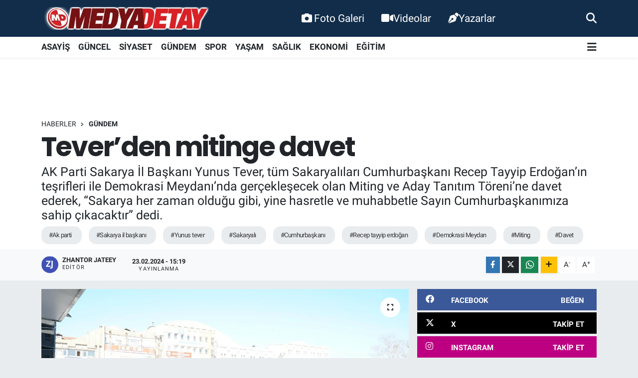

--- FILE ---
content_type: text/html; charset=UTF-8
request_url: https://www.medyadetay.com/teverden-mitinge-davet
body_size: 23902
content:
<!DOCTYPE html>
<html lang="tr" data-theme="flow">
<head>
<link rel="dns-prefetch" href="//www.medyadetay.com">
<link rel="dns-prefetch" href="//medyadetaycom.teimg.com">
<link rel="dns-prefetch" href="//static.tebilisim.com">
<link rel="dns-prefetch" href="//www.googletagmanager.com">
<link rel="dns-prefetch" href="//connect.facebook.net">
<link rel="dns-prefetch" href="//www.facebook.com">
<link rel="dns-prefetch" href="//cdn.ampproject.org">
<link rel="dns-prefetch" href="//www.twitter.com">
<link rel="dns-prefetch" href="//www.instagram.com">
<link rel="dns-prefetch" href="//www.youtube.comchannel">
<link rel="dns-prefetch" href="//sosyal.teknofest.app">
<link rel="dns-prefetch" href="//api.whatsapp.com">
<link rel="dns-prefetch" href="//www.w3.org">
<link rel="dns-prefetch" href="//x.com">
<link rel="dns-prefetch" href="//www.linkedin.com">
<link rel="dns-prefetch" href="//pinterest.com">
<link rel="dns-prefetch" href="//t.me">
<link rel="dns-prefetch" href="//facebook.com">
<link rel="dns-prefetch" href="//media.api-sports.io">
<link rel="dns-prefetch" href="//www.sakaryahaber.com">
<link rel="dns-prefetch" href="//apps.apple.com">
<link rel="dns-prefetch" href="//play.google.com">
<link rel="dns-prefetch" href="//tebilisim.com">
<link rel="dns-prefetch" href="//twitter.com">
<link rel="dns-prefetch" href="//www.google.com">
<link rel="dns-prefetch" href="//cdn.onesignal.com">

    <meta charset="utf-8">
<title>Tever’den mitinge davet - Medya Detay Bilişim Teknolojileri - Sakarya&#039;dan Güncel Haber</title>
<meta name="description" content="AK Parti Sakarya İl Başkanı Yunus Tever, tüm Sakaryalıları Cumhurbaşkanı Recep Tayyip Erdoğan’ın teşrifleri ile Demokrasi Meydanı’nda gerçekleşecek olan Miting ve Aday Tanıtım Töreni’ne davet ederek, “Sakarya her zaman olduğu gibi, yine hasretle ve muhabbetle Sayın Cumhurbaşkanımıza sahip çıkacaktır” dedi.">
<meta name="keywords" content="ak parti, sakarya il başkanı, yunus tever, sakaryalı, cumhurbaşkanı, recep tayyip erdoğan, Demokrasi Meydan, miting, davet">
<link rel="canonical" href="https://www.medyadetay.com/teverden-mitinge-davet">
<meta name="viewport" content="width=device-width,initial-scale=1">
<meta name="X-UA-Compatible" content="IE=edge">
<meta name="robots" content="max-image-preview:large">
<meta name="theme-color" content="#122d4a">
<meta name="title" content="Tever’den mitinge davet">
<meta name="articleSection" content="news">
<meta name="datePublished" content="2024-02-23T15:19:00+03:00">
<meta name="dateModified" content="2024-02-23T15:19:00+03:00">
<meta name="articleAuthor" content="Zhantor Jateey">
<meta name="author" content="Zhantor Jateey">
<link rel="amphtml" href="https://www.medyadetay.com/teverden-mitinge-davet/amp">
<meta property="og:site_name" content="Medya Detay">
<meta property="og:title" content="Tever’den mitinge davet">
<meta property="og:description" content="AK Parti Sakarya İl Başkanı Yunus Tever, tüm Sakaryalıları Cumhurbaşkanı Recep Tayyip Erdoğan’ın teşrifleri ile Demokrasi Meydanı’nda gerçekleşecek olan Miting ve Aday Tanıtım Töreni’ne davet ederek, “Sakarya her zaman olduğu gibi, yine hasretle ve muhabbetle Sayın Cumhurbaşkanımıza sahip çıkacaktır” dedi.">
<meta property="og:url" content="https://www.medyadetay.com/teverden-mitinge-davet">
<meta property="og:image" content="https://medyadetaycom.teimg.com/medyadetay-com/uploads/2024/02/13-11.jpeg">
<meta property="og:type" content="article">
<meta property="og:article:published_time" content="2024-02-23T15:19:00+03:00">
<meta property="og:article:modified_time" content="2024-02-23T15:19:00+03:00">
<meta name="twitter:card" content="summary_large_image">
<meta name="twitter:site" content="@medyadetay">
<meta name="twitter:title" content="Tever’den mitinge davet">
<meta name="twitter:description" content="AK Parti Sakarya İl Başkanı Yunus Tever, tüm Sakaryalıları Cumhurbaşkanı Recep Tayyip Erdoğan’ın teşrifleri ile Demokrasi Meydanı’nda gerçekleşecek olan Miting ve Aday Tanıtım Töreni’ne davet ederek, “Sakarya her zaman olduğu gibi, yine hasretle ve muhabbetle Sayın Cumhurbaşkanımıza sahip çıkacaktır” dedi.">
<meta name="twitter:image" content="https://medyadetaycom.teimg.com/medyadetay-com/uploads/2024/02/13-11.jpeg">
<meta name="twitter:url" content="https://www.medyadetay.com/teverden-mitinge-davet">
<link rel="shortcut icon" type="image/x-icon" href="https://medyadetaycom.teimg.com/medyadetay-com/uploads/2021/11/favicon.ico">
<link rel="manifest" href="https://www.medyadetay.com/manifest.json?v=6.6.4" />
<link rel="preload" href="https://static.tebilisim.com/flow/assets/css/font-awesome/fa-solid-900.woff2" as="font" type="font/woff2" crossorigin />
<link rel="preload" href="https://static.tebilisim.com/flow/assets/css/font-awesome/fa-brands-400.woff2" as="font" type="font/woff2" crossorigin />
<link rel="preload" href="https://static.tebilisim.com/flow/assets/css/weather-icons/font/weathericons-regular-webfont.woff2" as="font" type="font/woff2" crossorigin />
<link rel="preload" href="https://static.tebilisim.com/flow/vendor/te/fonts/roboto/KFOlCnqEu92Fr1MmEU9fBBc4AMP6lQ.woff2" as="font" type="font/woff2" crossorigin />
<link rel="preload" href="https://static.tebilisim.com/flow/vendor/te/fonts/roboto/KFOlCnqEu92Fr1MmEU9fChc4AMP6lbBP.woff2" as="font" type="font/woff2" crossorigin />
<link rel="preload" href="https://static.tebilisim.com/flow/vendor/te/fonts/roboto/KFOlCnqEu92Fr1MmWUlfBBc4AMP6lQ.woff2" as="font" type="font/woff2" crossorigin />
<link rel="preload" href="https://static.tebilisim.com/flow/vendor/te/fonts/roboto/KFOlCnqEu92Fr1MmWUlfChc4AMP6lbBP.woff2" as="font" type="font/woff2" crossorigin />
<link rel="preload" href="https://static.tebilisim.com/flow/vendor/te/fonts/roboto/KFOmCnqEu92Fr1Mu4mxKKTU1Kg.woff2" as="font" type="font/woff2" crossorigin />
<link rel="preload" href="https://static.tebilisim.com/flow/vendor/te/fonts/roboto/KFOmCnqEu92Fr1Mu7GxKKTU1Kvnz.woff2" as="font" type="font/woff2" crossorigin />

<link rel="preload"
	href="https://static.tebilisim.com/flow/vendor/te/fonts/poppins/Poppins-400-Latin-Ext.woff2"
	as="font" type="font/woff2" crossorigin />
<link rel="preload"
	href="https://static.tebilisim.com/flow/vendor/te/fonts/poppins/Poppins-400-Latin.woff2"
	as="font" type="font/woff2" crossorigin />
<link rel="preload"
	href="https://static.tebilisim.com/flow/vendor/te/fonts/poppins/Poppins-500-Latin-Ext.woff2"
	as="font" type="font/woff2" crossorigin />
<link rel="preload"
	href="https://static.tebilisim.com/flow/vendor/te/fonts/poppins/Poppins-500-Latin.woff2"
	as="font" type="font/woff2" crossorigin />
<link rel="preload"
	href="https://static.tebilisim.com/flow/vendor/te/fonts/poppins/Poppins-700-Latin-Ext.woff2"
	as="font" type="font/woff2" crossorigin />
<link rel="preload"
	href="https://static.tebilisim.com/flow/vendor/te/fonts/poppins/Poppins-700-Latin.woff2"
	as="font" type="font/woff2" crossorigin />

<link rel="preload" as="style" href="https://static.tebilisim.com/flow/vendor/te/fonts/roboto.css?v=6.6.4">
<link rel="stylesheet" href="https://static.tebilisim.com/flow/vendor/te/fonts/roboto.css?v=6.6.4">
<link rel="preload" as="style" href="https://static.tebilisim.com/flow/vendor/te/fonts/poppins.css?v=6.6.4">
<link rel="stylesheet" href="https://static.tebilisim.com/flow/vendor/te/fonts/poppins.css?v=6.6.4">

<style>:root {
        --te-link-color: #333;
        --te-link-hover-color: #000;
        --te-font: "Roboto";
        --te-secondary-font: "Poppins";
        --te-h1-font-size: 54px;
        --te-color: #122d4a;
        --te-hover-color: #194c82;
        --mm-ocd-width: 85%!important; /*  Mobil Menü Genişliği */
        --swiper-theme-color: var(--te-color)!important;
        --header-13-color: #ffc107;
    }</style><link rel="preload" as="style" href="https://static.tebilisim.com/flow/assets/vendor/bootstrap/css/bootstrap.min.css?v=6.6.4">
<link rel="stylesheet" href="https://static.tebilisim.com/flow/assets/vendor/bootstrap/css/bootstrap.min.css?v=6.6.4">
<link rel="preload" as="style" href="https://static.tebilisim.com/flow/assets/css/app6.6.4.min.css">
<link rel="stylesheet" href="https://static.tebilisim.com/flow/assets/css/app6.6.4.min.css">



<script type="application/ld+json">{"@context":"https:\/\/schema.org","@type":"WebSite","url":"https:\/\/www.medyadetay.com","potentialAction":{"@type":"SearchAction","target":"https:\/\/www.medyadetay.com\/arama?q={query}","query-input":"required name=query"}}</script>

<script type="application/ld+json">{"@context":"https:\/\/schema.org","@type":"NewsMediaOrganization","url":"https:\/\/www.medyadetay.com","name":"Medya Detay","logo":"https:\/\/medyadetaycom.teimg.com\/medyadetay-com\/uploads\/2022\/03\/md1.png","sameAs":["https:\/\/www.facebook.com\/MedyaDetayTV","https:\/\/www.twitter.com\/medyadetay","medya-detay-91163a55\/","https:\/\/www.youtube.com\/\/channel\/UC5YHdgeQmycmfgljwgWmHpQ","https:\/\/www.instagram.com\/medyadetay"]}</script>

<script type="application/ld+json">{"@context":"https:\/\/schema.org","@graph":[{"@type":"SiteNavigationElement","name":"Ana Sayfa","url":"https:\/\/www.medyadetay.com","@id":"https:\/\/www.medyadetay.com"},{"@type":"SiteNavigationElement","name":"G\u00dcNCEL","url":"https:\/\/www.medyadetay.com\/guncel","@id":"https:\/\/www.medyadetay.com\/guncel"},{"@type":"SiteNavigationElement","name":"SPOR","url":"https:\/\/www.medyadetay.com\/spor","@id":"https:\/\/www.medyadetay.com\/spor"},{"@type":"SiteNavigationElement","name":"S\u0130YASET","url":"https:\/\/www.medyadetay.com\/siyaset","@id":"https:\/\/www.medyadetay.com\/siyaset"},{"@type":"SiteNavigationElement","name":"EKONOM\u0130","url":"https:\/\/www.medyadetay.com\/ekonomi","@id":"https:\/\/www.medyadetay.com\/ekonomi"},{"@type":"SiteNavigationElement","name":"K\u00dcLT\u00dcR SANAT","url":"https:\/\/www.medyadetay.com\/kultur-sanat","@id":"https:\/\/www.medyadetay.com\/kultur-sanat"},{"@type":"SiteNavigationElement","name":"SA\u011eLIK","url":"https:\/\/www.medyadetay.com\/saglik","@id":"https:\/\/www.medyadetay.com\/saglik"},{"@type":"SiteNavigationElement","name":"E\u011e\u0130T\u0130M","url":"https:\/\/www.medyadetay.com\/egitim","@id":"https:\/\/www.medyadetay.com\/egitim"},{"@type":"SiteNavigationElement","name":"KADIN","url":"https:\/\/www.medyadetay.com\/kadin","@id":"https:\/\/www.medyadetay.com\/kadin"},{"@type":"SiteNavigationElement","name":"Ya\u015fam","url":"https:\/\/www.medyadetay.com\/yasam","@id":"https:\/\/www.medyadetay.com\/yasam"},{"@type":"SiteNavigationElement","name":"TEKNOLOJ\u0130","url":"https:\/\/www.medyadetay.com\/teknoloji","@id":"https:\/\/www.medyadetay.com\/teknoloji"},{"@type":"SiteNavigationElement","name":"OTOMOB\u0130L","url":"https:\/\/www.medyadetay.com\/otomobil","@id":"https:\/\/www.medyadetay.com\/otomobil"},{"@type":"SiteNavigationElement","name":"ASAY\u0130\u015e","url":"https:\/\/www.medyadetay.com\/asayis","@id":"https:\/\/www.medyadetay.com\/asayis"},{"@type":"SiteNavigationElement","name":"G\u00dcNDEM","url":"https:\/\/www.medyadetay.com\/gundem","@id":"https:\/\/www.medyadetay.com\/gundem"},{"@type":"SiteNavigationElement","name":"Yerel","url":"https:\/\/www.medyadetay.com\/yerel","@id":"https:\/\/www.medyadetay.com\/yerel"},{"@type":"SiteNavigationElement","name":"D\u00fcnya","url":"https:\/\/www.medyadetay.com\/dunya","@id":"https:\/\/www.medyadetay.com\/dunya"},{"@type":"SiteNavigationElement","name":"Magazin","url":"https:\/\/www.medyadetay.com\/magazin","@id":"https:\/\/www.medyadetay.com\/magazin"},{"@type":"SiteNavigationElement","name":"\u0130LET\u0130\u015e\u0130M","url":"https:\/\/www.medyadetay.com\/iletisim","@id":"https:\/\/www.medyadetay.com\/iletisim"},{"@type":"SiteNavigationElement","name":"Gizlilik ve G\u00fcvenlik","url":"https:\/\/www.medyadetay.com\/gizlilik-ve-guvenlik","@id":"https:\/\/www.medyadetay.com\/gizlilik-ve-guvenlik"},{"@type":"SiteNavigationElement","name":"Gizlilik S\u00f6zle\u015fmesi","url":"https:\/\/www.medyadetay.com\/gizlilik-sozlesmesi","@id":"https:\/\/www.medyadetay.com\/gizlilik-sozlesmesi"},{"@type":"SiteNavigationElement","name":"Yazarlar","url":"https:\/\/www.medyadetay.com\/yazarlar","@id":"https:\/\/www.medyadetay.com\/yazarlar"},{"@type":"SiteNavigationElement","name":"Foto Galeri","url":"https:\/\/www.medyadetay.com\/foto-galeri","@id":"https:\/\/www.medyadetay.com\/foto-galeri"},{"@type":"SiteNavigationElement","name":"Video Galeri","url":"https:\/\/www.medyadetay.com\/video","@id":"https:\/\/www.medyadetay.com\/video"},{"@type":"SiteNavigationElement","name":"Biyografiler","url":"https:\/\/www.medyadetay.com\/biyografi","@id":"https:\/\/www.medyadetay.com\/biyografi"},{"@type":"SiteNavigationElement","name":"Seri \u0130lanlar","url":"https:\/\/www.medyadetay.com\/ilan","@id":"https:\/\/www.medyadetay.com\/ilan"},{"@type":"SiteNavigationElement","name":"Vefatlar","url":"https:\/\/www.medyadetay.com\/vefat","@id":"https:\/\/www.medyadetay.com\/vefat"},{"@type":"SiteNavigationElement","name":"R\u00f6portajlar","url":"https:\/\/www.medyadetay.com\/roportaj","@id":"https:\/\/www.medyadetay.com\/roportaj"},{"@type":"SiteNavigationElement","name":"Anketler","url":"https:\/\/www.medyadetay.com\/anketler","@id":"https:\/\/www.medyadetay.com\/anketler"},{"@type":"SiteNavigationElement","name":"Adapazar\u0131 Bug\u00fcn, Yar\u0131n ve 1 Haftal\u0131k Hava Durumu Tahmini","url":"https:\/\/www.medyadetay.com\/adapazari-hava-durumu","@id":"https:\/\/www.medyadetay.com\/adapazari-hava-durumu"},{"@type":"SiteNavigationElement","name":"Adapazar\u0131 Namaz Vakitleri","url":"https:\/\/www.medyadetay.com\/adapazari-namaz-vakitleri","@id":"https:\/\/www.medyadetay.com\/adapazari-namaz-vakitleri"},{"@type":"SiteNavigationElement","name":"Puan Durumu ve Fikst\u00fcr","url":"https:\/\/www.medyadetay.com\/futbol\/st-super-lig-puan-durumu-ve-fikstur","@id":"https:\/\/www.medyadetay.com\/futbol\/st-super-lig-puan-durumu-ve-fikstur"}]}</script>

<script type="application/ld+json">{"@context":"https:\/\/schema.org","@type":"BreadcrumbList","itemListElement":[{"@type":"ListItem","position":1,"item":{"@type":"Thing","@id":"https:\/\/www.medyadetay.com","name":"Haberler"}}]}</script>
<script type="application/ld+json">{"@context":"https:\/\/schema.org","@type":"NewsArticle","headline":"Tever\u2019den mitinge davet","articleSection":"G\u00dcNDEM","dateCreated":"2024-02-23T15:19:00+03:00","datePublished":"2024-02-23T15:19:00+03:00","dateModified":"2024-02-23T15:19:00+03:00","wordCount":261,"genre":"news","mainEntityOfPage":{"@type":"WebPage","@id":"https:\/\/www.medyadetay.com\/teverden-mitinge-davet"},"articleBody":"<p>AK Parti Sakarya \u0130l Ba\u015fkanl\u0131\u011f\u0131 Cumartesi G\u00fcn\u00fc Saat 13:00\u2019te Cumhurba\u015fkan\u0131 Recep Tayyip Erdo\u011fan\u2019\u0131n ilimize yapaca\u011f\u0131 ziyaret \u00f6ncesi \u00e7al\u0131\u015fmalar\u0131na devam ediyor. AK Parti Sakarya \u0130l Te\u015fkilat\u0131nda miting i\u00e7in \u00f6zel bir komisyon kurularak, t\u00fcm \u00e7al\u0131\u015fmalar ve haz\u0131rl\u0131klar g\u00f6zden ge\u00e7iriliyor. AK Parti Genel Ba\u015fkan Yard\u0131mc\u0131s\u0131 Ali \u0130hsan Yavuz, Sakarya Milletvekilleri; L\u00fctfi Bayraktar ve Ertu\u011frul Kocac\u0131k ve miting sorumlular\u0131 Demokrasi Meydan\u0131\u2019ndaki son \u00e7al\u0131\u015fmalar\u0131 yerinde inceledi.<\/p>\r\n\r\n<p><img alt=\"1.3-11\" class=\"detail-photo img-fluid\" src=\"https:\/\/medyadetaycom.teimg.com\/medyadetay-com\/uploads\/2024\/02\/13-11.jpeg\" \/><\/p>\r\n\r\n<p>Demokrasi Meydan\u0131\u2019nda d\u00fczenlenecek olan mitinge kat\u0131l\u0131m\u0131n her zamanki gibi yo\u011fun ve co\u015fkulu olmas\u0131n\u0131 beklediklerini ifade eden Tever, \u201cAllah\u2019\u0131n izniyle her zaman oldu\u011fu gibi miting g\u00fcn\u00fc de hem\u015fehrilerimizi, Say\u0131n Cumhurba\u015fkan\u0131m\u0131z\u0131 kar\u015f\u0131lamaya, onu co\u015fku ve heyecanla dinlemeye, Sakarya\u2019ya yak\u0131\u015f\u0131r bir \u015fekilde a\u011f\u0131rlamaya ve bu demokrasi \u015f\u00f6leninde yer almaya davet ediyorum. Biz gerekli olan t\u00fcm haz\u0131rl\u0131klar\u0131m\u0131z\u0131 k\u0131sa s\u00fcrede tamamlad\u0131k. Duyurular\u0131m\u0131z\u0131 her platformda yapmaya b\u00fcy\u00fck \u00f6nem g\u00f6sterdik.<\/p>\r\n\r\n<p><img alt=\"1.3-11\" class=\"detail-photo img-fluid\" src=\"https:\/\/medyadetaycom.teimg.com\/medyadetay-com\/uploads\/2024\/02\/13-11.jpeg\" \/><img alt=\"1.1-12\" class=\"detail-photo img-fluid\" src=\"https:\/\/medyadetaycom.teimg.com\/medyadetay-com\/uploads\/2024\/02\/11-12.jpeg\" \/><\/p>\r\n\r\n<p>&nbsp;Ge\u00e7mi\u015fte oldu\u011fu gibi \u015fimdi de t\u00fcm hem\u015fehrilerimizayn\u0131 tevecc\u00fch ve iradeyi g\u00f6stererek Say\u0131n Cumhurba\u015fkan\u0131m\u0131z\u0131n yan\u0131nda duraca\u011f\u0131na y\u00fcrekten inan\u0131yor, Liderimiz Say\u0131n Recep Tayyip Erdo\u011fan\u2019\u0131 huzur buldu\u011fu Sakarya\u2019m\u0131zda kar\u015f\u0131lamak i\u00e7in sab\u0131rs\u0131zlan\u0131yoruz\u201d dedi. Cumhurba\u015fkan\u0131 Erdo\u011fan\u2019\u0131n yan\u0131 s\u0131ra \u00e7ok say\u0131da Bakan ve partinin \u00fcst d\u00fczey isimlerinin de Sakarya\u2019da olmas\u0131 bekleniyor.<\/p>\r\n\r\n<p><img alt=\"1.3-11\" class=\"detail-photo img-fluid\" src=\"https:\/\/medyadetaycom.teimg.com\/medyadetay-com\/uploads\/2024\/02\/13-11.jpeg\" \/><img alt=\"1.2-14\" class=\"detail-photo img-fluid\" src=\"https:\/\/medyadetaycom.teimg.com\/medyadetay-com\/uploads\/2024\/02\/12-14.jpeg\" \/><\/p>","description":"AK Parti Sakarya \u0130l Ba\u015fkan\u0131 Yunus Tever, t\u00fcm Sakaryal\u0131lar\u0131 Cumhurba\u015fkan\u0131 Recep Tayyip Erdo\u011fan\u2019\u0131n te\u015frifleri ile Demokrasi Meydan\u0131\u2019nda ger\u00e7ekle\u015fecek olan Miting ve Aday Tan\u0131t\u0131m T\u00f6reni\u2019ne davet ederek, \u201cSakarya her zaman oldu\u011fu gibi, yine hasretle ve muhabbetle Say\u0131n Cumhurba\u015fkan\u0131m\u0131za sahip \u00e7\u0131kacakt\u0131r\u201d dedi.","inLanguage":"tr-TR","keywords":["ak parti","sakarya il ba\u015fkan\u0131","yunus tever","sakaryal\u0131","cumhurba\u015fkan\u0131","recep tayyip erdo\u011fan","Demokrasi Meydan","miting","davet"],"image":{"@type":"ImageObject","url":"https:\/\/medyadetaycom.teimg.com\/crop\/1280x720\/medyadetay-com\/uploads\/2024\/02\/13-11.jpeg","width":"1280","height":"720","caption":"Tever\u2019den mitinge davet"},"publishingPrinciples":"https:\/\/www.medyadetay.com\/gizlilik-sozlesmesi","isFamilyFriendly":"http:\/\/schema.org\/True","isAccessibleForFree":"http:\/\/schema.org\/True","publisher":{"@type":"Organization","name":"Medya Detay","image":"https:\/\/medyadetaycom.teimg.com\/medyadetay-com\/uploads\/2022\/03\/md1.png","logo":{"@type":"ImageObject","url":"https:\/\/medyadetaycom.teimg.com\/medyadetay-com\/uploads\/2022\/03\/md1.png","width":"640","height":"375"}},"author":{"@type":"Person","name":"Zhantor Jateey","honorificPrefix":"","jobTitle":"","url":null}}</script>





<!-- Google tag (gtag.js) -->
<script async src="https://www.googletagmanager.com/gtag/js?id=G-0MLMEGBNK7"></script>
<script>
  window.dataLayer = window.dataLayer || [];
  function gtag(){ dataLayer.push(arguments); }
  gtag('js', new Date());
  gtag('config', 'G-0MLMEGBNK7');
</script>

<!-- Meta Pixel Code (both Pixel IDs combined) -->
<script>
  !function(f,b,e,v,n,t,s)
  {if(f.fbq)return;n=f.fbq=function(){n.callMethod?
  n.callMethod.apply(n,arguments):n.queue.push(arguments)};
  if(!f._fbq)f._fbq=n;n.push=n;n.loaded=!0;n.version='2.0';
  n.queue=[];t=b.createElement(e);t.async=!0;
  t.src=v;s=b.getElementsByTagName(e)[0];
  s.parentNode.insertBefore(t,s)}(window, document,'script',
  'https://connect.facebook.net/en_US/fbevents.js');

  fbq('init', '299473645603266');
  fbq('init', '944686744435989');
  fbq('track', 'PageView');
</script>

<noscript>
  <img height="1" width="1" style="display:none"
  src="https://www.facebook.com/tr?id=299473645603266&ev=PageView&noscript=1"/>
  <img height="1" width="1" style="display:none"
  src="https://www.facebook.com/tr?id=944686744435989&ev=PageView&noscript=1"/>
</noscript>
<!-- End Meta Pixel Code -->

<script async custom-element="amp-ad"
src="https://cdn.ampproject.org/v0/amp-ad-0.1.js"></script>



<script async data-cfasync="false"
	src="https://www.googletagmanager.com/gtag/js?id=G-0MLMEGBNK7"></script>
<script data-cfasync="false">
	window.dataLayer = window.dataLayer || [];
	  function gtag(){dataLayer.push(arguments);}
	  gtag('js', new Date());
	  gtag('config', 'G-0MLMEGBNK7');
</script>




</head>




<body class="d-flex flex-column min-vh-100">

    
    

    <header class="header-2">
    <nav class="top-header navbar navbar-expand-lg">
        <div class="container">
            <div class="d-lg-none">
                <a href="#menu" title="Ana Menü" class="text-white"><i class="fa fa-bars fa-lg"></i></a>
            </div>
                        <a class="navbar-brand me-0" href="/" title="Medya Detay">
                <img src="https://medyadetaycom.teimg.com/medyadetay-com/uploads/2022/03/md1.png" alt="Medya Detay" width="340" height="40" class="light-mode img-fluid flow-logo">
<img src="https://medyadetaycom.teimg.com/medyadetay-com/uploads/2022/03/md1.png" alt="Medya Detay" width="340" height="40" class="dark-mode img-fluid flow-logo d-none">

            </a>
            
            <div class="d-none d-lg-block top-menu">
                <ul  class="nav lead">
        <li class="nav-item   ">
        <a href="/foto-galeri" class="nav-link text-white" target="_self" title="Foto Galeri"><i class="fa fa-camera text-white me-1 text-white mr-1"></i>Foto Galeri</a>
        
    </li>
        <li class="nav-item   ">
        <a href="/video" class="nav-link text-white" target="_self" title="Videolar"><i class="fa fa-video text-white mr-1"></i>Videolar</a>
        
    </li>
        <li class="nav-item   ">
        <a href="/yazarlar" class="nav-link text-white" target="_self" title="Yazarlar"><i class="fa fa-pen-nib text-white mr-1"></i>Yazarlar</a>
        
    </li>
    </ul>

            </div>
            <ul class="navigation-menu nav">
                
                <li class="nav-item">
                    <a href="/arama" class="" title="Ara">
                        <i class="fa fa-search fa-lg text-white"></i>
                    </a>
                </li>

            </ul>
        </div>
    </nav>
    <div class="main-menu navbar navbar-expand-lg bg-white d-none d-lg-block shadow-sm pt-0 pb-0">
        <div class="container">

            <ul  class="nav fw-semibold">
        <li class="nav-item   ">
        <a href="/asayis" class="nav-link fw-bold" target="_self" title="ASAYİŞ">ASAYİŞ</a>
        
    </li>
        <li class="nav-item   ">
        <a href="/guncel" class="nav-link fw-bold" target="_self" title="GÜNCEL">GÜNCEL</a>
        
    </li>
        <li class="nav-item   ">
        <a href="/siyaset" class="nav-link fw-bold" target="_self" title="SİYASET">SİYASET</a>
        
    </li>
        <li class="nav-item   ">
        <a href="/gundem" class="nav-link fw-bold" target="_self" title="GÜNDEM">GÜNDEM</a>
        
    </li>
        <li class="nav-item   ">
        <a href="/spor" class="nav-link fw-bold" target="_self" title="SPOR">SPOR</a>
        
    </li>
        <li class="nav-item   ">
        <a href="/yasam" class="nav-link fw-bold" target="_self" title="YAŞAM">YAŞAM</a>
        
    </li>
        <li class="nav-item   ">
        <a href="/saglik" class="nav-link fw-bold" target="_self" title="SAĞLIK">SAĞLIK</a>
        
    </li>
        <li class="nav-item   ">
        <a href="/ekonomi" class="nav-link fw-bold" target="_self" title="EKONOMİ">EKONOMİ</a>
        
    </li>
        <li class="nav-item   ">
        <a href="/egitim" class="nav-link fw-bold" target="_self" title="EĞİTİM">EĞİTİM</a>
        
    </li>
    </ul>


            <ul class="nav d-flex flex-nowrap align-items-center">

                

                <li class="nav-item dropdown position-static">
                    <a class="nav-link pe-0 text-dark" data-bs-toggle="dropdown" href="#" aria-haspopup="true" aria-expanded="false" title="Ana Menü"><i class="fa fa-bars fa-lg"></i></a>
                    <div class="mega-menu dropdown-menu dropdown-menu-end text-capitalize shadow-lg border-0 rounded-0">

    <div class="row g-3 small p-3">

                <div class="col">
            <div class="extra-sections bg-light p-3 border">
                <a href="https://www.medyadetay.com/sakarya-nobetci-eczaneler" title="Sakarya Nöbetçi Eczaneler" class="d-block border-bottom pb-2 mb-2" target="_self"><i class="fa-solid fa-capsules me-2"></i>Sakarya Nöbetçi Eczaneler</a>
<a href="https://www.medyadetay.com/sakarya-hava-durumu" title="Sakarya Hava Durumu" class="d-block border-bottom pb-2 mb-2" target="_self"><i class="fa-solid fa-cloud-sun me-2"></i>Sakarya Hava Durumu</a>
<a href="https://www.medyadetay.com/sakarya-namaz-vakitleri" title="Sakarya Namaz Vakitleri" class="d-block border-bottom pb-2 mb-2" target="_self"><i class="fa-solid fa-mosque me-2"></i>Sakarya Namaz Vakitleri</a>
<a href="https://www.medyadetay.com/sakarya-trafik-durumu" title="Sakarya Trafik Yoğunluk Haritası" class="d-block border-bottom pb-2 mb-2" target="_self"><i class="fa-solid fa-car me-2"></i>Sakarya Trafik Yoğunluk Haritası</a>
<a href="https://www.medyadetay.com/futbol/super-lig-puan-durumu-ve-fikstur" title="Süper Lig Puan Durumu ve Fikstür" class="d-block border-bottom pb-2 mb-2" target="_self"><i class="fa-solid fa-chart-bar me-2"></i>Süper Lig Puan Durumu ve Fikstür</a>
<a href="https://www.medyadetay.com/tum-mansetler" title="Tüm Manşetler" class="d-block border-bottom pb-2 mb-2" target="_self"><i class="fa-solid fa-newspaper me-2"></i>Tüm Manşetler</a>
<a href="https://www.medyadetay.com/sondakika-haberleri" title="Son Dakika Haberleri" class="d-block border-bottom pb-2 mb-2" target="_self"><i class="fa-solid fa-bell me-2"></i>Son Dakika Haberleri</a>

            </div>
        </div>
        
        <div class="col">
        <a href="/spor" class="d-block border-bottom  pb-2 mb-2" target="_self" title="SPOR">SPOR</a>
            <a href="/ekonomi" class="d-block border-bottom  pb-2 mb-2" target="_self" title="EKONOMİ">EKONOMİ</a>
            <a href="/saglik" class="d-block border-bottom  pb-2 mb-2" target="_self" title="SAĞLIK">SAĞLIK</a>
            <a href="/egitim" class="d-block border-bottom  pb-2 mb-2" target="_self" title="EĞİTİM">EĞİTİM</a>
        </div>


    </div>

    <div class="p-3 bg-light">
                <a class="me-3"
            href="https://www.facebook.com/MedyaDetayTV" target="_blank" rel="nofollow noreferrer noopener"><i class="fab fa-facebook me-2 text-navy"></i> Facebook</a>
                        <a class="me-3"
            href="https://www.twitter.com/medyadetay" target="_blank" rel="nofollow noreferrer noopener"><i class="fab fa-x-twitter "></i> Twitter</a>
                        <a class="me-3"
            href="https://www.instagram.com/medyadetay" target="_blank" rel="nofollow noreferrer noopener"><i class="fab fa-instagram me-2 text-magenta"></i> Instagram</a>
                        <a class="me-3"
            href="medya-detay-91163a55/" target="_blank" rel="nofollow noreferrer noopener"><i class="fab fa-linkedin me-2 text-navy"></i> Linkedin</a>
                        <a class="me-3"
            href="https://www.youtube.com//channel/UC5YHdgeQmycmfgljwgWmHpQ" target="_blank" rel="nofollow noreferrer noopener"><i class="fab fa-youtube me-2 text-danger"></i> Youtube</a>
                                                <a class="me-3" href="https://sosyal.teknofest.app/medyadetay" target="_blank" rel="nofollow noreferrer noopener">
            <img src="https://www.medyadetay.com/themes/flow/assets/img/next-social-media-logo.png" class="me-1" style="height: 1em;" alt="Next" loading="lazy"> Next
        </a>
                <a class="" href="https://api.whatsapp.com/send?phone=+905541560154" title="Whatsapp" rel="nofollow noreferrer noopener"><i
            class="fab fa-whatsapp me-2 text-navy"></i> WhatsApp İhbar Hattı</a>    </div>

    <div class="mega-menu-footer p-2 bg-te-color">
        <a class="dropdown-item text-white" href="/kunye" title="Künye"><i class="fa fa-id-card me-2"></i> Künye</a>
        <a class="dropdown-item text-white" href="/iletisim" title="İletişim"><i class="fa fa-envelope me-2"></i> İletişim</a>
        <a class="dropdown-item text-white" href="/rss-baglantilari" title="RSS Bağlantıları"><i class="fa fa-rss me-2"></i> RSS Bağlantıları</a>
        <a class="dropdown-item text-white" href="/member/login" title="Üyelik Girişi"><i class="fa fa-user me-2"></i> Üyelik Girişi</a>
    </div>


</div>

                </li>
            </ul>
        </div>
    </div>
    <ul  class="mobile-categories d-lg-none list-inline bg-white">
        <li class="list-inline-item">
        <a href="/asayis" class="fw-bold" target="_self" title="ASAYİŞ">
                ASAYİŞ
        </a>
    </li>
        <li class="list-inline-item">
        <a href="/guncel" class="fw-bold" target="_self" title="GÜNCEL">
                GÜNCEL
        </a>
    </li>
        <li class="list-inline-item">
        <a href="/siyaset" class="fw-bold" target="_self" title="SİYASET">
                SİYASET
        </a>
    </li>
        <li class="list-inline-item">
        <a href="/gundem" class="fw-bold" target="_self" title="GÜNDEM">
                GÜNDEM
        </a>
    </li>
        <li class="list-inline-item">
        <a href="/spor" class="fw-bold" target="_self" title="SPOR">
                SPOR
        </a>
    </li>
        <li class="list-inline-item">
        <a href="/yasam" class="fw-bold" target="_self" title="YAŞAM">
                YAŞAM
        </a>
    </li>
        <li class="list-inline-item">
        <a href="/saglik" class="fw-bold" target="_self" title="SAĞLIK">
                SAĞLIK
        </a>
    </li>
        <li class="list-inline-item">
        <a href="/ekonomi" class="fw-bold" target="_self" title="EKONOMİ">
                EKONOMİ
        </a>
    </li>
        <li class="list-inline-item">
        <a href="/egitim" class="fw-bold" target="_self" title="EĞİTİM">
                EĞİTİM
        </a>
    </li>
    </ul>


</header>






<main class="single overflow-hidden" style="min-height: 300px">

    
    <div class="infinite" data-show-advert="1">

    

    <div class="infinite-item d-block" data-id="127383" data-category-id="395" data-reference="TE\Archive\Models\Archive" data-json-url="/service/json/featured-infinite.json">

        

        <div class="post-header pt-3 bg-white">

    <div class="container">

        <div id="ad_131" data-channel="131" data-advert="temedya" data-rotation="120" class="d-none d-sm-flex flex-column align-items-center justify-content-start text-center mx-auto overflow-hidden mb-3" data-affix="0" style="width: 728px;height: 90px;" data-width="728" data-height="90"></div><div id="ad_131_mobile" data-channel="131" data-advert="temedya" data-rotation="120" class="d-flex d-sm-none flex-column align-items-center justify-content-start text-center mx-auto overflow-hidden mb-3" data-affix="0" style="width: 300px;height: 50px;" data-width="300" data-height="50"></div>
        <nav class="meta-category d-flex justify-content-lg-start" style="--bs-breadcrumb-divider: url(&#34;data:image/svg+xml,%3Csvg xmlns='http://www.w3.org/2000/svg' width='8' height='8'%3E%3Cpath d='M2.5 0L1 1.5 3.5 4 1 6.5 2.5 8l4-4-4-4z' fill='%236c757d'/%3E%3C/svg%3E&#34;);" aria-label="breadcrumb">
        <ol class="breadcrumb mb-0">
            <li class="breadcrumb-item"><a href="https://www.medyadetay.com" class="breadcrumb_link" target="_self">Haberler</a></li>
            <li class="breadcrumb-item active fw-bold" aria-current="page"><a href="/gundem" target="_self" class="breadcrumb_link text-dark" title="GÜNDEM">GÜNDEM</a></li>
        </ol>
</nav>

        <h1 class="h2 fw-bold text-lg-start headline my-2" itemprop="headline">Tever’den mitinge davet</h1>
        
        <h2 class="lead text-lg-start text-dark my-2 description" itemprop="description">AK Parti Sakarya İl Başkanı Yunus Tever, tüm Sakaryalıları Cumhurbaşkanı Recep Tayyip Erdoğan’ın teşrifleri ile Demokrasi Meydanı’nda gerçekleşecek olan Miting ve Aday Tanıtım Töreni’ne davet ederek, “Sakarya her zaman olduğu gibi, yine hasretle ve muhabbetle Sayın Cumhurbaşkanımıza sahip çıkacaktır” dedi.</h2>
        
        <div class="news-tags">
        <a href="https://www.medyadetay.com/haberleri/ak-parti" title="ak parti" class="news-tags__link" rel="nofollow">#Ak parti</a>
        <a href="https://www.medyadetay.com/haberleri/sakarya-il-baskani" title="sakarya il başkanı" class="news-tags__link" rel="nofollow">#Sakarya il başkanı</a>
        <a href="https://www.medyadetay.com/haberleri/yunus-tever" title="yunus tever" class="news-tags__link" rel="nofollow">#Yunus tever</a>
        <a href="https://www.medyadetay.com/haberleri/sakaryali" title="sakaryalı" class="news-tags__link" rel="nofollow">#Sakaryalı</a>
        <a href="https://www.medyadetay.com/haberleri/cumhurbaskani" title="cumhurbaşkanı" class="news-tags__link" rel="nofollow">#Cumhurbaşkanı</a>
        <a href="https://www.medyadetay.com/haberleri/recep-tayyip-erdogan" title="recep tayyip erdoğan" class="news-tags__link" rel="nofollow">#Recep tayyip erdoğan</a>
        <a href="https://www.medyadetay.com/haberleri/demokrasi-meydan" title="Demokrasi Meydan" class="news-tags__link" rel="nofollow">#Demokrasi Meydan</a>
        <a href="https://www.medyadetay.com/haberleri/miting" title="miting" class="news-tags__link" rel="nofollow">#Miting</a>
        <a href="https://www.medyadetay.com/haberleri/davet" title="davet" class="news-tags__link" rel="nofollow">#Davet</a>
    </div>

    </div>

    <div class="bg-light py-1">
        <div class="container d-flex justify-content-between align-items-center">

            <div class="meta-author">
            <a href="/muhabir/69/zhantor-jateey" class="d-flex" title="Zhantor Jateey" target="_self">
            <img class="me-2 rounded-circle" width="34" height="34" src="[data-uri]"
                loading="lazy" alt="Zhantor Jateey">
            <div class="me-3 flex-column align-items-center justify-content-center">
                <div class="fw-bold text-dark">Zhantor Jateey</div>
                <div class="info text-dark">Editör</div>
            </div>
        </a>
    
    <div class="box">
    <time class="fw-bold">23.02.2024 - 15:19</time>
    <span class="info">Yayınlanma</span>
</div>

    
    
    

</div>


            <div class="share-area justify-content-end align-items-center d-none d-lg-flex">

    <div class="mobile-share-button-container mb-2 d-block d-md-none">
    <button
        class="btn btn-primary btn-sm rounded-0 shadow-sm w-100"
        onclick="handleMobileShare(event, 'Tever’den mitinge davet', 'https://www.medyadetay.com/teverden-mitinge-davet')"
        title="Paylaş"
    >
        <i class="fas fa-share-alt me-2"></i>Paylaş
    </button>
</div>

<div class="social-buttons-new d-none d-md-flex justify-content-between">
    <a
        href="https://www.facebook.com/sharer/sharer.php?u=https%3A%2F%2Fwww.medyadetay.com%2Fteverden-mitinge-davet"
        onclick="initiateDesktopShare(event, 'facebook')"
        class="btn btn-primary btn-sm rounded-0 shadow-sm me-1"
        title="Facebook'ta Paylaş"
        data-platform="facebook"
        data-share-url="https://www.medyadetay.com/teverden-mitinge-davet"
        data-share-title="Tever’den mitinge davet"
        rel="noreferrer nofollow noopener external"
    >
        <i class="fab fa-facebook-f"></i>
    </a>

    <a
        href="https://x.com/intent/tweet?url=https%3A%2F%2Fwww.medyadetay.com%2Fteverden-mitinge-davet&text=Tever%E2%80%99den+mitinge+davet"
        onclick="initiateDesktopShare(event, 'twitter')"
        class="btn btn-dark btn-sm rounded-0 shadow-sm me-1"
        title="X'de Paylaş"
        data-platform="twitter"
        data-share-url="https://www.medyadetay.com/teverden-mitinge-davet"
        data-share-title="Tever’den mitinge davet"
        rel="noreferrer nofollow noopener external"
    >
        <i class="fab fa-x-twitter text-white"></i>
    </a>

    <a
        href="https://api.whatsapp.com/send?text=Tever%E2%80%99den+mitinge+davet+-+https%3A%2F%2Fwww.medyadetay.com%2Fteverden-mitinge-davet"
        onclick="initiateDesktopShare(event, 'whatsapp')"
        class="btn btn-success btn-sm rounded-0 btn-whatsapp shadow-sm me-1"
        title="Whatsapp'ta Paylaş"
        data-platform="whatsapp"
        data-share-url="https://www.medyadetay.com/teverden-mitinge-davet"
        data-share-title="Tever’den mitinge davet"
        rel="noreferrer nofollow noopener external"
    >
        <i class="fab fa-whatsapp fa-lg"></i>
    </a>

    <div class="dropdown">
        <button class="dropdownButton btn btn-sm rounded-0 btn-warning border-none shadow-sm me-1" type="button" data-bs-toggle="dropdown" name="socialDropdownButton" title="Daha Fazla">
            <i id="icon" class="fa fa-plus"></i>
        </button>

        <ul class="dropdown-menu dropdown-menu-end border-0 rounded-1 shadow">
            <li>
                <a
                    href="https://www.linkedin.com/sharing/share-offsite/?url=https%3A%2F%2Fwww.medyadetay.com%2Fteverden-mitinge-davet"
                    class="dropdown-item"
                    onclick="initiateDesktopShare(event, 'linkedin')"
                    data-platform="linkedin"
                    data-share-url="https://www.medyadetay.com/teverden-mitinge-davet"
                    data-share-title="Tever’den mitinge davet"
                    rel="noreferrer nofollow noopener external"
                    title="Linkedin"
                >
                    <i class="fab fa-linkedin text-primary me-2"></i>Linkedin
                </a>
            </li>
            <li>
                <a
                    href="https://pinterest.com/pin/create/button/?url=https%3A%2F%2Fwww.medyadetay.com%2Fteverden-mitinge-davet&description=Tever%E2%80%99den+mitinge+davet&media="
                    class="dropdown-item"
                    onclick="initiateDesktopShare(event, 'pinterest')"
                    data-platform="pinterest"
                    data-share-url="https://www.medyadetay.com/teverden-mitinge-davet"
                    data-share-title="Tever’den mitinge davet"
                    rel="noreferrer nofollow noopener external"
                    title="Pinterest"
                >
                    <i class="fab fa-pinterest text-danger me-2"></i>Pinterest
                </a>
            </li>
            <li>
                <a
                    href="https://t.me/share/url?url=https%3A%2F%2Fwww.medyadetay.com%2Fteverden-mitinge-davet&text=Tever%E2%80%99den+mitinge+davet"
                    class="dropdown-item"
                    onclick="initiateDesktopShare(event, 'telegram')"
                    data-platform="telegram"
                    data-share-url="https://www.medyadetay.com/teverden-mitinge-davet"
                    data-share-title="Tever’den mitinge davet"
                    rel="noreferrer nofollow noopener external"
                    title="Telegram"
                >
                    <i class="fab fa-telegram-plane text-primary me-2"></i>Telegram
                </a>
            </li>
            <li class="border-0">
                <a class="dropdown-item" href="javascript:void(0)" onclick="printContent(event)" title="Yazdır">
                    <i class="fas fa-print text-dark me-2"></i>
                    Yazdır
                </a>
            </li>
            <li class="border-0">
                <a class="dropdown-item" href="javascript:void(0)" onclick="copyURL(event, 'https://www.medyadetay.com/teverden-mitinge-davet')" rel="noreferrer nofollow noopener external" title="Bağlantıyı Kopyala">
                    <i class="fas fa-link text-dark me-2"></i>
                    Kopyala
                </a>
            </li>
        </ul>
    </div>
</div>

<script>
    var shareableModelId = 127383;
    var shareableModelClass = 'TE\\Archive\\Models\\Archive';

    function shareCount(id, model, platform, url) {
        fetch("https://www.medyadetay.com/sharecount", {
            method: 'POST',
            headers: {
                'Content-Type': 'application/json',
                'X-CSRF-TOKEN': document.querySelector('meta[name="csrf-token"]')?.getAttribute('content')
            },
            body: JSON.stringify({ id, model, platform, url })
        }).catch(err => console.error('Share count fetch error:', err));
    }

    function goSharePopup(url, title, width = 600, height = 400) {
        const left = (screen.width - width) / 2;
        const top = (screen.height - height) / 2;
        window.open(
            url,
            title,
            `width=${width},height=${height},left=${left},top=${top},resizable=yes,scrollbars=yes`
        );
    }

    async function handleMobileShare(event, title, url) {
        event.preventDefault();

        if (shareableModelId && shareableModelClass) {
            shareCount(shareableModelId, shareableModelClass, 'native_mobile_share', url);
        }

        const isAndroidWebView = navigator.userAgent.includes('Android') && !navigator.share;

        if (isAndroidWebView) {
            window.location.href = 'androidshare://paylas?title=' + encodeURIComponent(title) + '&url=' + encodeURIComponent(url);
            return;
        }

        if (navigator.share) {
            try {
                await navigator.share({ title: title, url: url });
            } catch (error) {
                if (error.name !== 'AbortError') {
                    console.error('Web Share API failed:', error);
                }
            }
        } else {
            alert("Bu cihaz paylaşımı desteklemiyor.");
        }
    }

    function initiateDesktopShare(event, platformOverride = null) {
        event.preventDefault();
        const anchor = event.currentTarget;
        const platform = platformOverride || anchor.dataset.platform;
        const webShareUrl = anchor.href;
        const contentUrl = anchor.dataset.shareUrl || webShareUrl;

        if (shareableModelId && shareableModelClass && platform) {
            shareCount(shareableModelId, shareableModelClass, platform, contentUrl);
        }

        goSharePopup(webShareUrl, platform ? platform.charAt(0).toUpperCase() + platform.slice(1) : "Share");
    }

    function copyURL(event, urlToCopy) {
        event.preventDefault();
        navigator.clipboard.writeText(urlToCopy).then(() => {
            alert('Bağlantı panoya kopyalandı!');
        }).catch(err => {
            console.error('Could not copy text: ', err);
            try {
                const textArea = document.createElement("textarea");
                textArea.value = urlToCopy;
                textArea.style.position = "fixed";
                document.body.appendChild(textArea);
                textArea.focus();
                textArea.select();
                document.execCommand('copy');
                document.body.removeChild(textArea);
                alert('Bağlantı panoya kopyalandı!');
            } catch (fallbackErr) {
                console.error('Fallback copy failed:', fallbackErr);
            }
        });
    }

    function printContent(event) {
        event.preventDefault();

        const triggerElement = event.currentTarget;
        const contextContainer = triggerElement.closest('.infinite-item') || document;

        const header      = contextContainer.querySelector('.post-header');
        const media       = contextContainer.querySelector('.news-section .col-lg-8 .inner, .news-section .col-lg-8 .ratio, .news-section .col-lg-8 iframe');
        const articleBody = contextContainer.querySelector('.article-text');

        if (!header && !media && !articleBody) {
            window.print();
            return;
        }

        let printHtml = '';
        
        if (header) {
            const titleEl = header.querySelector('h1');
            const descEl  = header.querySelector('.description, h2.lead');

            let cleanHeaderHtml = '<div class="printed-header">';
            if (titleEl) cleanHeaderHtml += titleEl.outerHTML;
            if (descEl)  cleanHeaderHtml += descEl.outerHTML;
            cleanHeaderHtml += '</div>';

            printHtml += cleanHeaderHtml;
        }

        if (media) {
            printHtml += media.outerHTML;
        }

        if (articleBody) {
            const articleClone = articleBody.cloneNode(true);
            articleClone.querySelectorAll('.post-flash').forEach(function (el) {
                el.parentNode.removeChild(el);
            });
            printHtml += articleClone.outerHTML;
        }
        const iframe = document.createElement('iframe');
        iframe.style.position = 'fixed';
        iframe.style.right = '0';
        iframe.style.bottom = '0';
        iframe.style.width = '0';
        iframe.style.height = '0';
        iframe.style.border = '0';
        document.body.appendChild(iframe);

        const frameWindow = iframe.contentWindow || iframe;
        const title = document.title || 'Yazdır';
        const headStyles = Array.from(document.querySelectorAll('link[rel="stylesheet"], style'))
            .map(el => el.outerHTML)
            .join('');

        iframe.onload = function () {
            try {
                frameWindow.focus();
                frameWindow.print();
            } finally {
                setTimeout(function () {
                    document.body.removeChild(iframe);
                }, 1000);
            }
        };

        const doc = frameWindow.document;
        doc.open();
        doc.write(`
            <!doctype html>
            <html lang="tr">
                <head>
<link rel="dns-prefetch" href="//www.medyadetay.com">
<link rel="dns-prefetch" href="//medyadetaycom.teimg.com">
<link rel="dns-prefetch" href="//static.tebilisim.com">
<link rel="dns-prefetch" href="//www.googletagmanager.com">
<link rel="dns-prefetch" href="//connect.facebook.net">
<link rel="dns-prefetch" href="//www.facebook.com">
<link rel="dns-prefetch" href="//cdn.ampproject.org">
<link rel="dns-prefetch" href="//www.twitter.com">
<link rel="dns-prefetch" href="//www.instagram.com">
<link rel="dns-prefetch" href="//www.youtube.comchannel">
<link rel="dns-prefetch" href="//sosyal.teknofest.app">
<link rel="dns-prefetch" href="//api.whatsapp.com">
<link rel="dns-prefetch" href="//www.w3.org">
<link rel="dns-prefetch" href="//x.com">
<link rel="dns-prefetch" href="//www.linkedin.com">
<link rel="dns-prefetch" href="//pinterest.com">
<link rel="dns-prefetch" href="//t.me">
<link rel="dns-prefetch" href="//facebook.com">
<link rel="dns-prefetch" href="//media.api-sports.io">
<link rel="dns-prefetch" href="//www.sakaryahaber.com">
<link rel="dns-prefetch" href="//apps.apple.com">
<link rel="dns-prefetch" href="//play.google.com">
<link rel="dns-prefetch" href="//tebilisim.com">
<link rel="dns-prefetch" href="//twitter.com">
<link rel="dns-prefetch" href="//www.google.com">
<link rel="dns-prefetch" href="//cdn.onesignal.com">
                    <meta charset="utf-8">
                    <title>${title}</title>
                    ${headStyles}
                    <style>
                        html, body {
                            margin: 0;
                            padding: 0;
                            background: #ffffff;
                        }
                        .printed-article {
                            margin: 0;
                            padding: 20px;
                            box-shadow: none;
                            background: #ffffff;
                        }
                    </style>
                </head>
                <body>
                    <div class="printed-article">
                        ${printHtml}
                    </div>
                </body>
            </html>
        `);
        doc.close();
    }

    var dropdownButton = document.querySelector('.dropdownButton');
    if (dropdownButton) {
        var icon = dropdownButton.querySelector('#icon');
        var parentDropdown = dropdownButton.closest('.dropdown');
        if (parentDropdown && icon) {
            parentDropdown.addEventListener('show.bs.dropdown', function () {
                icon.classList.remove('fa-plus');
                icon.classList.add('fa-minus');
            });
            parentDropdown.addEventListener('hide.bs.dropdown', function () {
                icon.classList.remove('fa-minus');
                icon.classList.add('fa-plus');
            });
        }
    }
</script>

    
        
            <a href="#" title="Metin boyutunu küçült" class="te-textDown btn btn-sm btn-white rounded-0 me-1">A<sup>-</sup></a>
            <a href="#" title="Metin boyutunu büyüt" class="te-textUp btn btn-sm btn-white rounded-0 me-1">A<sup>+</sup></a>

            
        

    
</div>



        </div>


    </div>


</div>




        <div class="container g-0 g-sm-4">

            <div class="news-section overflow-hidden mt-lg-3">
                <div class="row g-3">
                    <div class="col-lg-8">

                        <div class="inner">
    <a href="https://medyadetaycom.teimg.com/crop/1280x720/medyadetay-com/uploads/2024/02/13-11.jpeg" class="position-relative d-block" data-fancybox>
                        <div class="zoom-in-out m-3">
            <i class="fa fa-expand" style="font-size: 14px"></i>
        </div>
        <img class="img-fluid" src="https://medyadetaycom.teimg.com/crop/1280x720/medyadetay-com/uploads/2024/02/13-11.jpeg" alt="Tever’den mitinge davet" width="860" height="504" loading="eager" fetchpriority="high" decoding="async" style="width:100%; aspect-ratio: 860 / 504;" />
            </a>
</div>





                        <div class="d-flex d-lg-none justify-content-between align-items-center p-2">

    <div class="mobile-share-button-container mb-2 d-block d-md-none">
    <button
        class="btn btn-primary btn-sm rounded-0 shadow-sm w-100"
        onclick="handleMobileShare(event, 'Tever’den mitinge davet', 'https://www.medyadetay.com/teverden-mitinge-davet')"
        title="Paylaş"
    >
        <i class="fas fa-share-alt me-2"></i>Paylaş
    </button>
</div>

<div class="social-buttons-new d-none d-md-flex justify-content-between">
    <a
        href="https://www.facebook.com/sharer/sharer.php?u=https%3A%2F%2Fwww.medyadetay.com%2Fteverden-mitinge-davet"
        onclick="initiateDesktopShare(event, 'facebook')"
        class="btn btn-primary btn-sm rounded-0 shadow-sm me-1"
        title="Facebook'ta Paylaş"
        data-platform="facebook"
        data-share-url="https://www.medyadetay.com/teverden-mitinge-davet"
        data-share-title="Tever’den mitinge davet"
        rel="noreferrer nofollow noopener external"
    >
        <i class="fab fa-facebook-f"></i>
    </a>

    <a
        href="https://x.com/intent/tweet?url=https%3A%2F%2Fwww.medyadetay.com%2Fteverden-mitinge-davet&text=Tever%E2%80%99den+mitinge+davet"
        onclick="initiateDesktopShare(event, 'twitter')"
        class="btn btn-dark btn-sm rounded-0 shadow-sm me-1"
        title="X'de Paylaş"
        data-platform="twitter"
        data-share-url="https://www.medyadetay.com/teverden-mitinge-davet"
        data-share-title="Tever’den mitinge davet"
        rel="noreferrer nofollow noopener external"
    >
        <i class="fab fa-x-twitter text-white"></i>
    </a>

    <a
        href="https://api.whatsapp.com/send?text=Tever%E2%80%99den+mitinge+davet+-+https%3A%2F%2Fwww.medyadetay.com%2Fteverden-mitinge-davet"
        onclick="initiateDesktopShare(event, 'whatsapp')"
        class="btn btn-success btn-sm rounded-0 btn-whatsapp shadow-sm me-1"
        title="Whatsapp'ta Paylaş"
        data-platform="whatsapp"
        data-share-url="https://www.medyadetay.com/teverden-mitinge-davet"
        data-share-title="Tever’den mitinge davet"
        rel="noreferrer nofollow noopener external"
    >
        <i class="fab fa-whatsapp fa-lg"></i>
    </a>

    <div class="dropdown">
        <button class="dropdownButton btn btn-sm rounded-0 btn-warning border-none shadow-sm me-1" type="button" data-bs-toggle="dropdown" name="socialDropdownButton" title="Daha Fazla">
            <i id="icon" class="fa fa-plus"></i>
        </button>

        <ul class="dropdown-menu dropdown-menu-end border-0 rounded-1 shadow">
            <li>
                <a
                    href="https://www.linkedin.com/sharing/share-offsite/?url=https%3A%2F%2Fwww.medyadetay.com%2Fteverden-mitinge-davet"
                    class="dropdown-item"
                    onclick="initiateDesktopShare(event, 'linkedin')"
                    data-platform="linkedin"
                    data-share-url="https://www.medyadetay.com/teverden-mitinge-davet"
                    data-share-title="Tever’den mitinge davet"
                    rel="noreferrer nofollow noopener external"
                    title="Linkedin"
                >
                    <i class="fab fa-linkedin text-primary me-2"></i>Linkedin
                </a>
            </li>
            <li>
                <a
                    href="https://pinterest.com/pin/create/button/?url=https%3A%2F%2Fwww.medyadetay.com%2Fteverden-mitinge-davet&description=Tever%E2%80%99den+mitinge+davet&media="
                    class="dropdown-item"
                    onclick="initiateDesktopShare(event, 'pinterest')"
                    data-platform="pinterest"
                    data-share-url="https://www.medyadetay.com/teverden-mitinge-davet"
                    data-share-title="Tever’den mitinge davet"
                    rel="noreferrer nofollow noopener external"
                    title="Pinterest"
                >
                    <i class="fab fa-pinterest text-danger me-2"></i>Pinterest
                </a>
            </li>
            <li>
                <a
                    href="https://t.me/share/url?url=https%3A%2F%2Fwww.medyadetay.com%2Fteverden-mitinge-davet&text=Tever%E2%80%99den+mitinge+davet"
                    class="dropdown-item"
                    onclick="initiateDesktopShare(event, 'telegram')"
                    data-platform="telegram"
                    data-share-url="https://www.medyadetay.com/teverden-mitinge-davet"
                    data-share-title="Tever’den mitinge davet"
                    rel="noreferrer nofollow noopener external"
                    title="Telegram"
                >
                    <i class="fab fa-telegram-plane text-primary me-2"></i>Telegram
                </a>
            </li>
            <li class="border-0">
                <a class="dropdown-item" href="javascript:void(0)" onclick="printContent(event)" title="Yazdır">
                    <i class="fas fa-print text-dark me-2"></i>
                    Yazdır
                </a>
            </li>
            <li class="border-0">
                <a class="dropdown-item" href="javascript:void(0)" onclick="copyURL(event, 'https://www.medyadetay.com/teverden-mitinge-davet')" rel="noreferrer nofollow noopener external" title="Bağlantıyı Kopyala">
                    <i class="fas fa-link text-dark me-2"></i>
                    Kopyala
                </a>
            </li>
        </ul>
    </div>
</div>

<script>
    var shareableModelId = 127383;
    var shareableModelClass = 'TE\\Archive\\Models\\Archive';

    function shareCount(id, model, platform, url) {
        fetch("https://www.medyadetay.com/sharecount", {
            method: 'POST',
            headers: {
                'Content-Type': 'application/json',
                'X-CSRF-TOKEN': document.querySelector('meta[name="csrf-token"]')?.getAttribute('content')
            },
            body: JSON.stringify({ id, model, platform, url })
        }).catch(err => console.error('Share count fetch error:', err));
    }

    function goSharePopup(url, title, width = 600, height = 400) {
        const left = (screen.width - width) / 2;
        const top = (screen.height - height) / 2;
        window.open(
            url,
            title,
            `width=${width},height=${height},left=${left},top=${top},resizable=yes,scrollbars=yes`
        );
    }

    async function handleMobileShare(event, title, url) {
        event.preventDefault();

        if (shareableModelId && shareableModelClass) {
            shareCount(shareableModelId, shareableModelClass, 'native_mobile_share', url);
        }

        const isAndroidWebView = navigator.userAgent.includes('Android') && !navigator.share;

        if (isAndroidWebView) {
            window.location.href = 'androidshare://paylas?title=' + encodeURIComponent(title) + '&url=' + encodeURIComponent(url);
            return;
        }

        if (navigator.share) {
            try {
                await navigator.share({ title: title, url: url });
            } catch (error) {
                if (error.name !== 'AbortError') {
                    console.error('Web Share API failed:', error);
                }
            }
        } else {
            alert("Bu cihaz paylaşımı desteklemiyor.");
        }
    }

    function initiateDesktopShare(event, platformOverride = null) {
        event.preventDefault();
        const anchor = event.currentTarget;
        const platform = platformOverride || anchor.dataset.platform;
        const webShareUrl = anchor.href;
        const contentUrl = anchor.dataset.shareUrl || webShareUrl;

        if (shareableModelId && shareableModelClass && platform) {
            shareCount(shareableModelId, shareableModelClass, platform, contentUrl);
        }

        goSharePopup(webShareUrl, platform ? platform.charAt(0).toUpperCase() + platform.slice(1) : "Share");
    }

    function copyURL(event, urlToCopy) {
        event.preventDefault();
        navigator.clipboard.writeText(urlToCopy).then(() => {
            alert('Bağlantı panoya kopyalandı!');
        }).catch(err => {
            console.error('Could not copy text: ', err);
            try {
                const textArea = document.createElement("textarea");
                textArea.value = urlToCopy;
                textArea.style.position = "fixed";
                document.body.appendChild(textArea);
                textArea.focus();
                textArea.select();
                document.execCommand('copy');
                document.body.removeChild(textArea);
                alert('Bağlantı panoya kopyalandı!');
            } catch (fallbackErr) {
                console.error('Fallback copy failed:', fallbackErr);
            }
        });
    }

    function printContent(event) {
        event.preventDefault();

        const triggerElement = event.currentTarget;
        const contextContainer = triggerElement.closest('.infinite-item') || document;

        const header      = contextContainer.querySelector('.post-header');
        const media       = contextContainer.querySelector('.news-section .col-lg-8 .inner, .news-section .col-lg-8 .ratio, .news-section .col-lg-8 iframe');
        const articleBody = contextContainer.querySelector('.article-text');

        if (!header && !media && !articleBody) {
            window.print();
            return;
        }

        let printHtml = '';
        
        if (header) {
            const titleEl = header.querySelector('h1');
            const descEl  = header.querySelector('.description, h2.lead');

            let cleanHeaderHtml = '<div class="printed-header">';
            if (titleEl) cleanHeaderHtml += titleEl.outerHTML;
            if (descEl)  cleanHeaderHtml += descEl.outerHTML;
            cleanHeaderHtml += '</div>';

            printHtml += cleanHeaderHtml;
        }

        if (media) {
            printHtml += media.outerHTML;
        }

        if (articleBody) {
            const articleClone = articleBody.cloneNode(true);
            articleClone.querySelectorAll('.post-flash').forEach(function (el) {
                el.parentNode.removeChild(el);
            });
            printHtml += articleClone.outerHTML;
        }
        const iframe = document.createElement('iframe');
        iframe.style.position = 'fixed';
        iframe.style.right = '0';
        iframe.style.bottom = '0';
        iframe.style.width = '0';
        iframe.style.height = '0';
        iframe.style.border = '0';
        document.body.appendChild(iframe);

        const frameWindow = iframe.contentWindow || iframe;
        const title = document.title || 'Yazdır';
        const headStyles = Array.from(document.querySelectorAll('link[rel="stylesheet"], style'))
            .map(el => el.outerHTML)
            .join('');

        iframe.onload = function () {
            try {
                frameWindow.focus();
                frameWindow.print();
            } finally {
                setTimeout(function () {
                    document.body.removeChild(iframe);
                }, 1000);
            }
        };

        const doc = frameWindow.document;
        doc.open();
        doc.write(`
            <!doctype html>
            <html lang="tr">
                <head>
<link rel="dns-prefetch" href="//www.medyadetay.com">
<link rel="dns-prefetch" href="//medyadetaycom.teimg.com">
<link rel="dns-prefetch" href="//static.tebilisim.com">
<link rel="dns-prefetch" href="//www.googletagmanager.com">
<link rel="dns-prefetch" href="//connect.facebook.net">
<link rel="dns-prefetch" href="//www.facebook.com">
<link rel="dns-prefetch" href="//cdn.ampproject.org">
<link rel="dns-prefetch" href="//www.twitter.com">
<link rel="dns-prefetch" href="//www.instagram.com">
<link rel="dns-prefetch" href="//www.youtube.comchannel">
<link rel="dns-prefetch" href="//sosyal.teknofest.app">
<link rel="dns-prefetch" href="//api.whatsapp.com">
<link rel="dns-prefetch" href="//www.w3.org">
<link rel="dns-prefetch" href="//x.com">
<link rel="dns-prefetch" href="//www.linkedin.com">
<link rel="dns-prefetch" href="//pinterest.com">
<link rel="dns-prefetch" href="//t.me">
<link rel="dns-prefetch" href="//facebook.com">
<link rel="dns-prefetch" href="//media.api-sports.io">
<link rel="dns-prefetch" href="//www.sakaryahaber.com">
<link rel="dns-prefetch" href="//apps.apple.com">
<link rel="dns-prefetch" href="//play.google.com">
<link rel="dns-prefetch" href="//tebilisim.com">
<link rel="dns-prefetch" href="//twitter.com">
<link rel="dns-prefetch" href="//www.google.com">
<link rel="dns-prefetch" href="//cdn.onesignal.com">
                    <meta charset="utf-8">
                    <title>${title}</title>
                    ${headStyles}
                    <style>
                        html, body {
                            margin: 0;
                            padding: 0;
                            background: #ffffff;
                        }
                        .printed-article {
                            margin: 0;
                            padding: 20px;
                            box-shadow: none;
                            background: #ffffff;
                        }
                    </style>
                </head>
                <body>
                    <div class="printed-article">
                        ${printHtml}
                    </div>
                </body>
            </html>
        `);
        doc.close();
    }

    var dropdownButton = document.querySelector('.dropdownButton');
    if (dropdownButton) {
        var icon = dropdownButton.querySelector('#icon');
        var parentDropdown = dropdownButton.closest('.dropdown');
        if (parentDropdown && icon) {
            parentDropdown.addEventListener('show.bs.dropdown', function () {
                icon.classList.remove('fa-plus');
                icon.classList.add('fa-minus');
            });
            parentDropdown.addEventListener('hide.bs.dropdown', function () {
                icon.classList.remove('fa-minus');
                icon.classList.add('fa-plus');
            });
        }
    }
</script>

    
        
        <div class="google-news share-are text-end">

            <a href="#" title="Metin boyutunu küçült" class="te-textDown btn btn-sm btn-white rounded-0 me-1">A<sup>-</sup></a>
            <a href="#" title="Metin boyutunu büyüt" class="te-textUp btn btn-sm btn-white rounded-0 me-1">A<sup>+</sup></a>

            
        </div>
        

    
</div>


                        <div class="card border-0 rounded-0 mb-3">
                            <div class="article-text container-padding" data-text-id="127383" property="articleBody">
                                
                                <p>AK Parti Sakarya İl Başkanlığı Cumartesi Günü Saat 13:00’te Cumhurbaşkanı Recep Tayyip Erdoğan’ın ilimize yapacağı ziyaret öncesi çalışmalarına devam ediyor. AK Parti Sakarya İl Teşkilatında miting için özel bir komisyon kurularak, tüm çalışmalar ve hazırlıklar gözden geçiriliyor. AK Parti Genel Başkan Yardımcısı Ali İhsan Yavuz, Sakarya Milletvekilleri; Lütfi Bayraktar ve Ertuğrul Kocacık ve miting sorumluları Demokrasi Meydanı’ndaki son çalışmaları yerinde inceledi.</p>

<p><img alt="1.3-11" class="detail-photo img-fluid" src="https://medyadetaycom.teimg.com/medyadetay-com/uploads/2024/02/13-11.jpeg" /></p>

<p>Demokrasi Meydanı’nda düzenlenecek olan mitinge katılımın her zamanki gibi yoğun ve coşkulu olmasını beklediklerini ifade eden Tever, “Allah’ın izniyle her zaman olduğu gibi miting günü de hemşehrilerimizi, Sayın Cumhurbaşkanımızı karşılamaya, onu coşku ve heyecanla dinlemeye, Sakarya’ya yakışır bir şekilde ağırlamaya ve bu demokrasi şöleninde yer almaya davet ediyorum. Biz gerekli olan tüm hazırlıklarımızı kısa sürede tamamladık. Duyurularımızı her platformda yapmaya büyük önem gösterdik.</p>

<p><img alt="1.3-11" class="detail-photo img-fluid" src="https://medyadetaycom.teimg.com/medyadetay-com/uploads/2024/02/13-11.jpeg" /><img alt="1.1-12" class="detail-photo img-fluid" src="https://medyadetaycom.teimg.com/medyadetay-com/uploads/2024/02/11-12.jpeg" /></p>

<p>&nbsp;Geçmişte olduğu gibi şimdi de tüm hemşehrilerimizaynı teveccüh ve iradeyi göstererek Sayın Cumhurbaşkanımızın yanında duracağına yürekten inanıyor, Liderimiz Sayın Recep Tayyip Erdoğan’ı huzur bulduğu Sakarya’mızda karşılamak için sabırsızlanıyoruz” dedi. Cumhurbaşkanı Erdoğan’ın yanı sıra çok sayıda Bakan ve partinin üst düzey isimlerinin de Sakarya’da olması bekleniyor.</p>

<p><img alt="1.3-11" class="detail-photo img-fluid" src="https://medyadetaycom.teimg.com/medyadetay-com/uploads/2024/02/13-11.jpeg" /><img alt="1.2-14" class="detail-photo img-fluid" src="https://medyadetaycom.teimg.com/medyadetay-com/uploads/2024/02/12-14.jpeg" /></p><div class="article-source py-3 small ">
                </div>

                                                                <div id="ad_138" data-channel="138" data-advert="temedya" data-rotation="120" class="d-none d-sm-flex flex-column align-items-center justify-content-start text-center mx-auto overflow-hidden my-3" data-affix="0" style="width: 728px;height: 90px;" data-width="728" data-height="90"></div><div id="ad_138_mobile" data-channel="138" data-advert="temedya" data-rotation="120" class="d-flex d-sm-none flex-column align-items-center justify-content-start text-center mx-auto overflow-hidden my-3" data-affix="0" style="width: 300px;height: 50px;" data-width="300" data-height="50"></div>
                            </div>
                        </div>

                        <div class="editors-choice my-3">
        <div class="row g-2">
                                </div>
    </div>





                        <div class="author-box my-3 p-3 bg-white">
        <div class="d-flex">
            <div class="flex-shrink-0">
                <a href="/muhabir/69/zhantor-jateey" title="Zhantor Jateey">
                    <img class="img-fluid rounded-circle" width="96" height="96"
                        src="[data-uri]" loading="lazy"
                        alt="Zhantor Jateey">
                </a>
            </div>
            <div class="flex-grow-1 align-self-center ms-3">
                <div class="text-dark small text-uppercase">Editör Hakkında</div>
                <div class="h4"><a href="/muhabir/69/zhantor-jateey" title="Zhantor Jateey">Zhantor Jateey</a></div>
                <div class="text-secondary small show-all-text mb-2"></div>

                <div class="social-buttons d-flex justify-content-start">
                                            <a href="/cdn-cgi/l/email-protection#dcb3b1aebbb1afb0e9e89cbbb1bdb5b0f2bfb3b1" class="btn btn-outline-dark btn-sm me-1 rounded-1" title="E-Mail" target="_blank"><i class="fa fa-envelope"></i></a>
                                                                                                                                        </div>

            </div>
        </div>
    </div>





                        <div class="related-news my-3 bg-white p-3">
    <div class="section-title d-flex mb-3 align-items-center">
        <div class="h2 lead flex-shrink-1 text-te-color m-0 text-nowrap fw-bold">Bunlar da ilginizi çekebilir</div>
        <div class="flex-grow-1 title-line ms-3"></div>
    </div>
    <div class="row g-3">
                <div class="col-6 col-lg-4">
            <a href="/tbmm-plan-ve-butcede-turkiye-varlik-fonunun-denetim-raporlari-gorusuluyor" title="TBMM Plan ve Bütçe&#039;de Türkiye Varlık Fonu&#039;nun denetim raporları görüşülüyor" target="_self">
                <img class="img-fluid" src="https://medyadetaycom.teimg.com/crop/250x150/medyadetay-com/uploads/2026/01/tbmm-plan-ve-butcede-turkiye-varlik-fonunun-denetim-raporlari-gorusuluyor.webp" width="860" height="504" alt="TBMM Plan ve Bütçe&#039;de Türkiye Varlık Fonu&#039;nun denetim raporları görüşülüyor"></a>
                <h3 class="h5 mt-1">
                    <a href="/tbmm-plan-ve-butcede-turkiye-varlik-fonunun-denetim-raporlari-gorusuluyor" title="TBMM Plan ve Bütçe&#039;de Türkiye Varlık Fonu&#039;nun denetim raporları görüşülüyor" target="_self">TBMM Plan ve Bütçe&#039;de Türkiye Varlık Fonu&#039;nun denetim raporları görüşülüyor</a>
                </h3>
            </a>
        </div>
                <div class="col-6 col-lg-4">
            <a href="/ara-tatilde-demiryoluna-ek-sefer-ve-vagon-takviyesi" title="Ara tatilde demiryoluna ek sefer ve vagon takviyesi!" target="_self">
                <img class="img-fluid" src="https://medyadetaycom.teimg.com/crop/250x150/medyadetay-com/uploads/2026/01/ara-tatilde-demiryoluna-ek-sefer-ve-vagon-takviyesi.webp" width="860" height="504" alt="Ara tatilde demiryoluna ek sefer ve vagon takviyesi!"></a>
                <h3 class="h5 mt-1">
                    <a href="/ara-tatilde-demiryoluna-ek-sefer-ve-vagon-takviyesi" title="Ara tatilde demiryoluna ek sefer ve vagon takviyesi!" target="_self">Ara tatilde demiryoluna ek sefer ve vagon takviyesi!</a>
                </h3>
            </a>
        </div>
                <div class="col-6 col-lg-4">
            <a href="/emekli-laf-degil-icraat-bekliyor" title="&quot;Emekli laf değil icraat bekliyor!&quot;" target="_self">
                <img class="img-fluid" src="https://medyadetaycom.teimg.com/crop/250x150/medyadetay-com/uploads/2026/01/mustafa-gumusel-ile-60-saniye-14-01-2025.jpg" width="860" height="504" alt="&quot;Emekli laf değil icraat bekliyor!&quot;"></a>
                <h3 class="h5 mt-1">
                    <a href="/emekli-laf-degil-icraat-bekliyor" title="&quot;Emekli laf değil icraat bekliyor!&quot;" target="_self">&quot;Emekli laf değil icraat bekliyor!&quot;</a>
                </h3>
            </a>
        </div>
                <div class="col-6 col-lg-4">
            <a href="/bin-yatakli-sehir-hastanesinde-yangin-panigi" title="Bin Yataklı Şehir Hastanesi&#039;nde yangın paniği!" target="_self">
                <img class="img-fluid" src="https://medyadetaycom.teimg.com/crop/250x150/medyadetay-com/uploads/2026/01/sehir-hastanesinde-yangin-panigi.png" width="860" height="504" alt="Bin Yataklı Şehir Hastanesi&#039;nde yangın paniği!"></a>
                <h3 class="h5 mt-1">
                    <a href="/bin-yatakli-sehir-hastanesinde-yangin-panigi" title="Bin Yataklı Şehir Hastanesi&#039;nde yangın paniği!" target="_self">Bin Yataklı Şehir Hastanesi&#039;nde yangın paniği!</a>
                </h3>
            </a>
        </div>
                <div class="col-6 col-lg-4">
            <a href="/alemdar-turkiyede-ilk-10da" title="Alemdar Türkiye’de ilk 10’da!" target="_self">
                <img class="img-fluid" src="https://medyadetaycom.teimg.com/crop/250x150/medyadetay-com/uploads/2026/01/baskan-yusuf-alemdar-5.jpeg" width="860" height="504" alt="Alemdar Türkiye’de ilk 10’da!"></a>
                <h3 class="h5 mt-1">
                    <a href="/alemdar-turkiyede-ilk-10da" title="Alemdar Türkiye’de ilk 10’da!" target="_self">Alemdar Türkiye’de ilk 10’da!</a>
                </h3>
            </a>
        </div>
                <div class="col-6 col-lg-4">
            <a href="/kirma-eleme-tesisi-icin-ced-sureci-resmen-basladi" title="Kırma eleme tesisi için ÇED süreci resmen başladı" target="_self">
                <img class="img-fluid" src="https://medyadetaycom.teimg.com/crop/250x150/medyadetay-com/uploads/2026/01/ced-2.PNG" width="860" height="504" alt="Kırma eleme tesisi için ÇED süreci resmen başladı"></a>
                <h3 class="h5 mt-1">
                    <a href="/kirma-eleme-tesisi-icin-ced-sureci-resmen-basladi" title="Kırma eleme tesisi için ÇED süreci resmen başladı" target="_self">Kırma eleme tesisi için ÇED süreci resmen başladı</a>
                </h3>
            </a>
        </div>
            </div>
</div>


                        

                                                    <div id="comments" class="bg-white mb-3 p-3">

    
    <div>
        <div class="section-title d-flex mb-3 align-items-center">
            <div class="h2 lead flex-shrink-1 text-te-color m-0 text-nowrap fw-bold">Yorumlar </div>
            <div class="flex-grow-1 title-line ms-3"></div>
        </div>


        <form method="POST" action="https://www.medyadetay.com/comments/add" accept-charset="UTF-8" id="form_127383"><input name="_token" type="hidden" value="ih8mbQxQ5lriXPfI8HDmIjGoDq09t4DgfZz6xMyQ">
        <div id="nova_honeypot_yDLQ18FLsbxblNaI_wrap" style="display: none" aria-hidden="true">
        <input id="nova_honeypot_yDLQ18FLsbxblNaI"
               name="nova_honeypot_yDLQ18FLsbxblNaI"
               type="text"
               value=""
                              autocomplete="nope"
               tabindex="-1">
        <input name="valid_from"
               type="text"
               value="[base64]"
                              autocomplete="off"
               tabindex="-1">
    </div>
        <input name="reference_id" type="hidden" value="127383">
        <input name="reference_type" type="hidden" value="TE\Archive\Models\Archive">
        <input name="parent_id" type="hidden" value="0">


        <div class="form-row">
            <div class="form-group mb-3">
                <textarea class="form-control" rows="3" placeholder="Yorumlarınızı ve düşüncelerinizi bizimle paylaşın" required name="body" cols="50"></textarea>
            </div>
            <div class="form-group mb-3">
                <input class="form-control" placeholder="Adınız soyadınız" required name="name" type="text">
            </div>


            
            <div class="form-group mb-3">
                <button type="submit" class="btn btn-te-color add-comment" data-id="127383" data-reference="TE\Archive\Models\Archive">
                    <span class="spinner-border spinner-border-sm d-none"></span>
                    Gönder
                </button>
            </div>


        </div>

        
        </form>

        <div id="comment-area" class="comment_read_127383" data-post-id="127383" data-model="TE\Archive\Models\Archive" data-action="/comments/list" ></div>

        
    </div>
</div>

                        

                    </div>

                    <div class="col-lg-4">
                        <!-- SECONDARY SIDEBAR -->
                        <aside class="social-media-widget mb-3 fw-bold" data-widget-unique-key="sosyal_medya_sayfalarim_116219">
        <a href="https://facebook.com/MedyaDetayTV" title="Beğen" class="facebook d-flex p-2 mb-1" data-platform="facebook" data-username="MedyaDetayTV" target="_blank" rel="nofollow noreferrer noopener">
        <div class="text-white mx-2 m-0"><i class="fab fa-facebook"></i></div>
        <div class="flex-grow-1 text-white ms-3 small pt-1">FACEBOOK</div>
        <div class="mx-3 fw-semibold small pt-1"><span class="text-white text-uppercase">Beğen</span></div>
    </a>
            <a href="https://x.com/medyadetay" title="Takip Et" class="twitter d-flex p-2 mb-1" data-platform="twitter" data-username="medyadetay" target="_blank" rel="nofollow noreferrer noopener">
        <div class="text-white mx-2 m-0"><i class="fab fa-x-twitter text-white"></i></div>
        <div class="flex-grow-1 text-white ms-3 small pt-1">X</div>
        <div class="mx-3 fw-semibold small pt-1"><span class="text-white text-uppercase">Takip Et</span></div>
    </a>
            <a href="https://www.instagram.com/medyadetay" title="Takip Et" class="instagram d-flex p-2 mb-1" data-platform="instagram" data-username="medyadetay" target="_blank" style="background-color: #BD0082" rel="nofollow noreferrer noopener">
        <div class="text-white mx-2 m-0"><i class="fab fa-instagram"></i></div>
        <div class="flex-grow-1 text-white ms-3 small pt-1">INSTAGRAM</div>
        <div class="mx-3 small pt-1"><span class="text-white text-uppercase">Takip Et</span></div>
    </a>
            <a href="https://www.youtube.com//channel/UC5YHdgeQmycmfgljwgWmHpQ" title="Abone Ol" class="youtube d-flex p-2 mb-1" data-platform="youtube" data-username="/channel/UC5YHdgeQmycmfgljwgWmHpQ" target="_blank" rel="nofollow noreferrer noopener">
        <div class="text-white mx-2 m-0"><i class="fab fa-youtube"></i></div>
        <div class="flex-grow-1 text-white ms-3 small pt-1">YOUTUBE</div>
        <div class="mx-3 small pt-1"><span class="text-white text-uppercase">Abone Ol</span></div>
    </a>
            <a href="medya-detay-91163a55/" title="Takip Et" class="linkedin d-flex p-2 mb-1" data-platform="linkedin" data-username="medya-detay-91163a55/" target="_blank" rel="nofollow noreferrer noopener">
        <div class="text-white mx-2 m-0"><i class="fab fa-linkedin"></i></div>
        <div class="flex-grow-1 text-white ms-3 small pt-1">LINKEDIN</div>
        <div class="mx-3 small pt-1"><span class="text-white text-uppercase">Takip Et</span></div>
    </a>
                    <a href="https://api.whatsapp.com/send?phone=+905541560154" title="MESAJ GÖNDER" class="bg-success d-flex p-2 mb-1" data-platform="whatsapp" data-username="tebilisim" target="_blank" rel="nofollow noreferrer noopener">
        <div class="text-white mx-2 m-0"><i class="fab fa-whatsapp"></i></div>
        <div class="flex-grow-1 text-white ms-3 small pt-1">+905541560154</div>
        <div class="mx-3 small pt-1"><span class="text-white text-uppercase">İletişim</span></div>
    </a>
    </aside>
<!-- YAZARLAR -->
<div class="authors-sidebar mb-3 px-3 pt-3 bg-te-color">
    <div class="section-title d-flex mb-3 align-items-center">
        <div class="h4 lead flex-shrink-1 text-white m-0 text-nowrap">Yazarlar</div>
        <div class="flex-grow-1 title-line-light mx-3"></div>
        <div class="flex-shrink-1"><a href="/yazarlar" title="Tümü" class="text-white"><i class="fa fa-ellipsis-h fa-lg"></i></a></div>
    </div>
        <div class="d-flex pb-3">
        <div class="flex-shrink-0">
            <a href="/nesat-sazoglu" title="Neşat SAZOĞLU" target="_self">
                <img src="https://medyadetaycom.teimg.com/crop/200x200/medyadetay-com/uploads/2024/12/nesat-sazoglu-3.jpg" width="80" height="80" alt="Neşat SAZOĞLU" loading="lazy" class="img-fluid rounded-circle">
            </a>
        </div>
        <div class="flex-grow-1 align-self-center ms-3">
            <div class="text-uppercase mb-1 small fw-bold">
                <a href="/nesat-sazoglu" title="Neşat SAZOĞLU" class="text-warning"
                    target="_self">Neşat SAZOĞLU</a>
            </div>
            <div class="title-2-line lh-sm ">
                <a href="/kar-yagisi-beyaz-esaret-degil-berekettir" title="Kar yağışı beyaz esaret değil berekettir." class="d-block text-white" target="_self">Kar yağışı beyaz esaret değil berekettir.</a>
            </div>
        </div>
    </div>
        <div class="d-flex pb-3">
        <div class="flex-shrink-0">
            <a href="/mustafa-yildiz" title="Mustafa YILDIZ" target="_self">
                <img src="https://medyadetaycom.teimg.com/crop/200x200/medyadetay-com/uploads/2022/03/mustafa-yildiz-kose-yazari.jpg" width="80" height="80" alt="Mustafa YILDIZ" loading="lazy" class="img-fluid rounded-circle">
            </a>
        </div>
        <div class="flex-grow-1 align-self-center ms-3">
            <div class="text-uppercase mb-1 small fw-bold">
                <a href="/mustafa-yildiz" title="Mustafa YILDIZ" class="text-warning"
                    target="_self">Mustafa YILDIZ</a>
            </div>
            <div class="title-2-line lh-sm ">
                <a href="/ahirlarda-dogumlar-basladi" title="Ahırlarda doğumlar başladı" class="d-block text-white" target="_self">Ahırlarda doğumlar başladı</a>
            </div>
        </div>
    </div>
        <div class="d-flex pb-3">
        <div class="flex-shrink-0">
            <a href="/kiymet-sahin" title="Kıymet ŞAHİN" target="_self">
                <img src="https://medyadetaycom.teimg.com/crop/200x200/medyadetay-com/uploads/2025/01/kisi/kiymet-sahin-1.jpg" width="80" height="80" alt="Kıymet ŞAHİN" loading="lazy" class="img-fluid rounded-circle">
            </a>
        </div>
        <div class="flex-grow-1 align-self-center ms-3">
            <div class="text-uppercase mb-1 small fw-bold">
                <a href="/kiymet-sahin" title="Kıymet ŞAHİN" class="text-warning"
                    target="_self">Kıymet ŞAHİN</a>
            </div>
            <div class="title-2-line lh-sm ">
                <a href="/deli-derler-bana-desinler-dusunsene-akillisin-ne-sikici" title="Deli derler bana! Desinler... Düşünsene, akıllısın: Ne sıkıcı!" class="d-block text-white" target="_self">Deli derler bana! Desinler... Düşünsene, akıllısın: Ne sıkıcı!</a>
            </div>
        </div>
    </div>
        <div class="d-flex pb-3">
        <div class="flex-shrink-0">
            <a href="/hudavendigar-onur" title="Hüdavendigâr ONUR" target="_self">
                <img src="https://medyadetaycom.teimg.com/crop/200x200/medyadetay-com/images/yazarlar/Hudavendigar.jpg" width="80" height="80" alt="Hüdavendigâr ONUR" loading="lazy" class="img-fluid rounded-circle">
            </a>
        </div>
        <div class="flex-grow-1 align-self-center ms-3">
            <div class="text-uppercase mb-1 small fw-bold">
                <a href="/hudavendigar-onur" title="Hüdavendigâr ONUR" class="text-warning"
                    target="_self">Hüdavendigâr ONUR</a>
            </div>
            <div class="title-2-line lh-sm ">
                <a href="/sehrin-hafizasi-nihal-atsiz-hakkinda-uc-sayi-hazirladi" title="Şehrin Hafızası Nihal Atsız hakkında üç sayı hazırladı" class="d-block text-white" target="_self">Şehrin Hafızası Nihal Atsız hakkında üç sayı hazırladı</a>
            </div>
        </div>
    </div>
        <div class="d-flex pb-3">
        <div class="flex-shrink-0">
            <a href="/yusuf-gedikli" title="Yusuf GEDİKLİ" target="_self">
                <img src="https://medyadetaycom.teimg.com/crop/200x200/medyadetay-com/images/yazarlar/yusuf_gedikli1.jpg" width="80" height="80" alt="Yusuf GEDİKLİ" loading="lazy" class="img-fluid rounded-circle">
            </a>
        </div>
        <div class="flex-grow-1 align-self-center ms-3">
            <div class="text-uppercase mb-1 small fw-bold">
                <a href="/yusuf-gedikli" title="Yusuf GEDİKLİ" class="text-warning"
                    target="_self">Yusuf GEDİKLİ</a>
            </div>
            <div class="title-2-line lh-sm ">
                <a href="/balkan-izlenimleri" title="Balkan izlenimleri" class="d-block text-white" target="_self">Balkan izlenimleri</a>
            </div>
        </div>
    </div>
        <div class="d-flex pb-3">
        <div class="flex-shrink-0">
            <a href="/ahmet-can-goksun" title="Ahmet Can Göksun" target="_self">
                <img src="https://medyadetaycom.teimg.com/crop/200x200/medyadetay-com/uploads/2023/07/ahmet-can-goksun.jpg" width="80" height="80" alt="Ahmet Can Göksun" loading="lazy" class="img-fluid rounded-circle">
            </a>
        </div>
        <div class="flex-grow-1 align-self-center ms-3">
            <div class="text-uppercase mb-1 small fw-bold">
                <a href="/ahmet-can-goksun" title="Ahmet Can Göksun" class="text-warning"
                    target="_self">Ahmet Can Göksun</a>
            </div>
            <div class="title-2-line lh-sm ">
                <a href="/bayram-geldi-hos-geldi" title="Bayram geldi hoş geldi" class="d-block text-white" target="_self">Bayram geldi hoş geldi</a>
            </div>
        </div>
    </div>
        <div class="d-flex pb-3">
        <div class="flex-shrink-0">
            <a href="/dr-muge-ozcelik-korkmaz" title="Dr. Müge Özçelik KORKMAZ" target="_self">
                <img src="https://medyadetaycom.teimg.com/crop/200x200/medyadetay-com/uploads/2022/10/doktor-muge-ozcelik-korkmaz.jpg" width="80" height="80" alt="Dr. Müge Özçelik KORKMAZ" loading="lazy" class="img-fluid rounded-circle">
            </a>
        </div>
        <div class="flex-grow-1 align-self-center ms-3">
            <div class="text-uppercase mb-1 small fw-bold">
                <a href="/dr-muge-ozcelik-korkmaz" title="Dr. Müge Özçelik KORKMAZ" class="text-warning"
                    target="_self">Dr. Müge Özçelik KORKMAZ</a>
            </div>
            <div class="title-2-line lh-sm ">
                <a href="/horlama-ve-gece-uykuda-nefes-durmasi-uyku-apnesi-neden-olur-onemi-nedir" title="Horlama ve gece uykuda nefes durması (uyku apnesi) neden olur, önemi nedir?" class="d-block text-white" target="_self">Horlama ve gece uykuda nefes durması (uyku apnesi) neden olur, önemi nedir?</a>
            </div>
        </div>
    </div>
        <div class="d-flex pb-3">
        <div class="flex-shrink-0">
            <a href="/mustafa-gumusel" title="Mustafa GÜMÜŞEL" target="_self">
                <img src="https://medyadetaycom.teimg.com/crop/200x200/medyadetay-com/images/yazarlar/m_gumusel.jpg" width="80" height="80" alt="Mustafa GÜMÜŞEL" loading="lazy" class="img-fluid rounded-circle">
            </a>
        </div>
        <div class="flex-grow-1 align-self-center ms-3">
            <div class="text-uppercase mb-1 small fw-bold">
                <a href="/mustafa-gumusel" title="Mustafa GÜMÜŞEL" class="text-warning"
                    target="_self">Mustafa GÜMÜŞEL</a>
            </div>
            <div class="title-2-line lh-sm ">
                <a href="/yukumuz-agirlasti" title="Yükümüz ağırlaştı!…" class="d-block text-white" target="_self">Yükümüz ağırlaştı!…</a>
            </div>
        </div>
    </div>
        <div class="d-flex pb-3">
        <div class="flex-shrink-0">
            <a href="/editorden" title="Editörden" target="_self">
                <img src="https://medyadetaycom.teimg.com/crop/200x200/medyadetay-com/images/yazarlar/editorr.jpg" width="80" height="80" alt="Editörden" loading="lazy" class="img-fluid rounded-circle">
            </a>
        </div>
        <div class="flex-grow-1 align-self-center ms-3">
            <div class="text-uppercase mb-1 small fw-bold">
                <a href="/editorden" title="Editörden" class="text-warning"
                    target="_self">Editörden</a>
            </div>
            <div class="title-2-line lh-sm ">
                <a href="/kuculdukce-kuculuyoruz-1" title="Küçüldükçe küçülüyoruz!" class="d-block text-white" target="_self">Küçüldükçe küçülüyoruz!</a>
            </div>
        </div>
    </div>
        <div class="d-flex pb-3">
        <div class="flex-shrink-0">
            <a href="/cavit-tatli" title="Cavit Tatlı" target="_self">
                <img src="https://medyadetaycom.teimg.com/crop/200x200/medyadetay-com/images/yazarlar/cavit_200x200.jpg" width="80" height="80" alt="Cavit Tatlı" loading="lazy" class="img-fluid rounded-circle">
            </a>
        </div>
        <div class="flex-grow-1 align-self-center ms-3">
            <div class="text-uppercase mb-1 small fw-bold">
                <a href="/cavit-tatli" title="Cavit Tatlı" class="text-warning"
                    target="_self">Cavit Tatlı</a>
            </div>
            <div class="title-2-line lh-sm ">
                <a href="/herkes-suriyeyi-bombalayabilir-1" title="Herkes Suriye’yi bombalayabilir" class="d-block text-white" target="_self">Herkes Suriye’yi bombalayabilir</a>
            </div>
        </div>
    </div>
    </div>



<aside class="mb-3 bg-gradient-green league" data-widget-unique-key="puan_durumu_116227" data-default-league="tff-1-lig">
    <div class="section-title d-flex p-3 align-items-center">
        <h2 class="lead flex-shrink-1 text-te-color m-0 fw-bold">
            <div class="h4 lead text-start text-white m-0"><i class="fa-solid fa-chart-simple me-2"></i>
            TFF 1.Lig Puan Durumu</div>
        </h2>
    </div>
    <div class="px-2 pb-2">

        <div class="card border-0 rounded-0">
            <div class="card-body p-0">

                <div class="custom-selectbox " onclick="toggleDropdown(this)">

                    <div class="selected border-bottom">
                        <img src="https://www.medyadetay.com/themes/flow/assets/img/leagues/tff-1-lig.png" alt="TFF 1.Lig">
                        TFF 1.Lig
                        <i class="fas fa-chevron-down"></i>
                    </div>
                    <ul class="bg-white overflow-widget border-bottom" style="height: 400px">
                                                <li class="border-bottom">
                            <a href="/futbol/super-lig-puan-durumu-ve-fikstur" title="Süper Lig Puan Durumu ve Fikstür" class="text-dark">
                                <img src="https://www.medyadetay.com/themes/flow/assets/img/leagues/super-lig.png" loading="lazy" width="54" height="54" alt="Süper Lig"> Süper Lig Puan Durumu ve Fikstür
                            </a>
                        </li>
                                                <li class="border-bottom">
                            <a href="/futbol/tff-1-lig-puan-durumu-ve-fikstur" title="TFF 1.Lig Puan Durumu ve Fikstür" class="text-dark">
                                <img src="https://www.medyadetay.com/themes/flow/assets/img/leagues/tff-1-lig.png" loading="lazy" width="54" height="54" alt="TFF 1.Lig"> TFF 1.Lig Puan Durumu ve Fikstür
                            </a>
                        </li>
                                                <li class="border-bottom">
                            <a href="/futbol/tff-2-lig-beyaz-puan-durumu-ve-fikstur" title="TFF 2.Lig Beyaz Grup Puan Durumu ve Fikstür" class="text-dark">
                                <img src="https://www.medyadetay.com/themes/flow/assets/img/leagues/tff-2-lig-beyaz.png" loading="lazy" width="54" height="54" alt="TFF 2.Lig Beyaz Grup"> TFF 2.Lig Beyaz Grup Puan Durumu ve Fikstür
                            </a>
                        </li>
                                                <li class="border-bottom">
                            <a href="/futbol/tff-2-lig-kirmizi-puan-durumu-ve-fikstur" title="TFF 2.Lig Kırmızı Grup Puan Durumu ve Fikstür" class="text-dark">
                                <img src="https://www.medyadetay.com/themes/flow/assets/img/leagues/tff-2-lig-kirmizi.png" loading="lazy" width="54" height="54" alt="TFF 2.Lig Kırmızı Grup"> TFF 2.Lig Kırmızı Grup Puan Durumu ve Fikstür
                            </a>
                        </li>
                                                <li class="border-bottom">
                            <a href="/futbol/tff-3-lig-1-grup-puan-durumu-ve-fikstur" title="TFF 3.Lig 1.Grup Puan Durumu ve Fikstür" class="text-dark">
                                <img src="https://www.medyadetay.com/themes/flow/assets/img/leagues/tff-3-lig-1-grup.png" loading="lazy" width="54" height="54" alt="TFF 3.Lig 1.Grup"> TFF 3.Lig 1.Grup Puan Durumu ve Fikstür
                            </a>
                        </li>
                                                <li class="border-bottom">
                            <a href="/futbol/tff-3-lig-2-grup-puan-durumu-ve-fikstur" title="TFF 3.Lig 2.Grup Puan Durumu ve Fikstür" class="text-dark">
                                <img src="https://www.medyadetay.com/themes/flow/assets/img/leagues/tff-3-lig-2-grup.png" loading="lazy" width="54" height="54" alt="TFF 3.Lig 2.Grup"> TFF 3.Lig 2.Grup Puan Durumu ve Fikstür
                            </a>
                        </li>
                                                <li class="border-bottom">
                            <a href="/futbol/tff-3-lig-3-grup-puan-durumu-ve-fikstur" title="TFF 3.Lig 3.Grup Puan Durumu ve Fikstür" class="text-dark">
                                <img src="https://www.medyadetay.com/themes/flow/assets/img/leagues/tff-3-lig-3-grup.png" loading="lazy" width="54" height="54" alt="TFF 3.Lig 3.Grup"> TFF 3.Lig 3.Grup Puan Durumu ve Fikstür
                            </a>
                        </li>
                                                <li class="border-bottom">
                            <a href="/futbol/tff-3-lig-4-grup-puan-durumu-ve-fikstur" title="TFF 3.Lig 4.Grup Puan Durumu ve Fikstür" class="text-dark">
                                <img src="https://www.medyadetay.com/themes/flow/assets/img/leagues/tff-3-lig-4-grup.png" loading="lazy" width="54" height="54" alt="TFF 3.Lig 4.Grup"> TFF 3.Lig 4.Grup Puan Durumu ve Fikstür
                            </a>
                        </li>
                                                <li class="border-bottom">
                            <a href="/futbol/bundesliga-puan-durumu-ve-fikstur" title="Almanya Bundesliga Puan Durumu ve Fikstür" class="text-dark">
                                <img src="https://www.medyadetay.com/themes/flow/assets/img/leagues/bundesliga.png" loading="lazy" width="54" height="54" alt="Almanya Bundesliga"> Almanya Bundesliga Puan Durumu ve Fikstür
                            </a>
                        </li>
                                                <li class="border-bottom">
                            <a href="/futbol/premier-lig-puan-durumu-ve-fikstur" title="İngiltere Premier Lig Puan Durumu ve Fikstür" class="text-dark">
                                <img src="https://www.medyadetay.com/themes/flow/assets/img/leagues/premier-lig.png" loading="lazy" width="54" height="54" alt="İngiltere Premier Lig"> İngiltere Premier Lig Puan Durumu ve Fikstür
                            </a>
                        </li>
                                                <li class="border-bottom">
                            <a href="/futbol/la-liga-puan-durumu-ve-fikstur" title="İspanya La Liga Puan Durumu ve Fikstür" class="text-dark">
                                <img src="https://www.medyadetay.com/themes/flow/assets/img/leagues/la-liga.png" loading="lazy" width="54" height="54" alt="İspanya La Liga"> İspanya La Liga Puan Durumu ve Fikstür
                            </a>
                        </li>
                                                <li class="border-bottom">
                            <a href="/futbol/serie-a-puan-durumu-ve-fikstur" title="İtalya Serie A Puan Durumu ve Fikstür" class="text-dark">
                                <img src="https://www.medyadetay.com/themes/flow/assets/img/leagues/serie-a.png" loading="lazy" width="54" height="54" alt="İtalya Serie A"> İtalya Serie A Puan Durumu ve Fikstür
                            </a>
                        </li>
                                                <li class="border-bottom">
                            <a href="/futbol/ligue-1-puan-durumu-ve-fikstur" title="Fransa Ligue 1 Puan Durumu ve Fikstür" class="text-dark">
                                <img src="https://www.medyadetay.com/themes/flow/assets/img/leagues/ligue-1.png" loading="lazy" width="54" height="54" alt="Fransa Ligue 1"> Fransa Ligue 1 Puan Durumu ve Fikstür
                            </a>
                        </li>
                                                <li class="border-bottom">
                            <a href="/futbol/azerbaijan-premyer-liqa-puan-durumu-ve-fikstur" title="Azerbaijan Premyer Liqa Puan Durumu ve Fikstür" class="text-dark">
                                <img src="https://www.medyadetay.com/themes/flow/assets/img/leagues/azerbaijan-premyer-liqa.png" loading="lazy" width="54" height="54" alt="Azerbaijan Premyer Liqa"> Azerbaijan Premyer Liqa Puan Durumu ve Fikstür
                            </a>
                        </li>
                                                <li class="border-bottom">
                            <a href="/futbol/uefa-sampiyonlar-ligi-puan-durumu-ve-fikstur" title="Şampiyonlar Ligi Puan Durumu ve Fikstür" class="text-dark">
                                <img src="https://www.medyadetay.com/themes/flow/assets/img/leagues/uefa-sampiyonlar-ligi.png" loading="lazy" width="54" height="54" alt="Şampiyonlar Ligi"> Şampiyonlar Ligi Puan Durumu ve Fikstür
                            </a>
                        </li>
                                                <li class="border-bottom">
                            <a href="/futbol/uefa-avrupa-ligi-puan-durumu-ve-fikstur" title="Avrupa Ligi Puan Durumu ve Fikstür" class="text-dark">
                                <img src="https://www.medyadetay.com/themes/flow/assets/img/leagues/uefa-avrupa-ligi.png" loading="lazy" width="54" height="54" alt="Avrupa Ligi"> Avrupa Ligi Puan Durumu ve Fikstür
                            </a>
                        </li>
                                                <li class="border-bottom">
                            <a href="/futbol/uefa-konferans-ligi-puan-durumu-ve-fikstur" title="Konferans Ligi Puan Durumu ve Fikstür" class="text-dark">
                                <img src="https://www.medyadetay.com/themes/flow/assets/img/leagues/uefa-konferans-ligi.png" loading="lazy" width="54" height="54" alt="Konferans Ligi"> Konferans Ligi Puan Durumu ve Fikstür
                            </a>
                        </li>
                                            </ul>
                </div>

                <div class="table-responsive">

                    <table class="table table-sm table-hover table-striped table-league">
                        <thead>
                            <tr>
                                <th class="border-0" style="width: 15px;text-align:right">#</th>
                                <th class="border-0" style="width: 30px"> </th>
                                <th class="border-0" style="text-align:left">Takım</th>
                                <th class="border-0" style="width: 10%;text-align:center">O</th>
                                <th class="border-0" style="width: 15%;text-align:center">P</th>
                            </tr>
                        </thead>
                        <tbody class="tff-1-lig">
                                                        
                            <tr class="">
                                <td class="border-0 fw-bold small" style="text-align: right;">1</td>
                                <td class="border-0" style="text-align:center"><img src="https://media.api-sports.io/football/teams/3579.png" loading="lazy" alt="Amed" width="24" height="24" class=""></td>
                                <td class="border-0" style="text-align: left">Amed</td>
                                <td class="border-0 text-center">20</td>
                                <td class="border-0 text-center fw-bold">42</td>
                            </tr>
                                                        
                            <tr class="">
                                <td class="border-0 fw-bold small" style="text-align: right;">2</td>
                                <td class="border-0" style="text-align:center"><img src="https://media.api-sports.io/football/teams/3601.png" loading="lazy" alt="Pendikspor" width="24" height="24" class=""></td>
                                <td class="border-0" style="text-align: left">Pendikspor</td>
                                <td class="border-0 text-center">20</td>
                                <td class="border-0 text-center fw-bold">38</td>
                            </tr>
                                                        
                            <tr class="">
                                <td class="border-0 fw-bold small" style="text-align: right;">3</td>
                                <td class="border-0" style="text-align:center"><img src="https://media.api-sports.io/football/teams/7402.png" loading="lazy" alt="Erokspor" width="24" height="24" class=""></td>
                                <td class="border-0" style="text-align: left">Erokspor</td>
                                <td class="border-0 text-center">20</td>
                                <td class="border-0 text-center fw-bold">37</td>
                            </tr>
                                                        
                            <tr class="">
                                <td class="border-0 fw-bold small" style="text-align: right;">4</td>
                                <td class="border-0" style="text-align:center"><img src="https://media.api-sports.io/football/teams/1009.png" loading="lazy" alt="Erzurum BB" width="24" height="24" class=""></td>
                                <td class="border-0" style="text-align: left">Erzurum BB</td>
                                <td class="border-0 text-center">20</td>
                                <td class="border-0 text-center fw-bold">36</td>
                            </tr>
                                                        
                            <tr class="">
                                <td class="border-0 fw-bold small" style="text-align: right;">5</td>
                                <td class="border-0" style="text-align:center"><img src="https://media.api-sports.io/football/teams/3583.png" loading="lazy" alt="BB Bodrumspor" width="24" height="24" class=""></td>
                                <td class="border-0" style="text-align: left">BB Bodrumspor</td>
                                <td class="border-0 text-center">20</td>
                                <td class="border-0 text-center fw-bold">33</td>
                            </tr>
                                                        
                            <tr class="">
                                <td class="border-0 fw-bold small" style="text-align: right;">6</td>
                                <td class="border-0" style="text-align:center"><img src="https://media.api-sports.io/football/teams/3569.png" loading="lazy" alt="Boluspor" width="24" height="24" class=""></td>
                                <td class="border-0" style="text-align: left">Boluspor</td>
                                <td class="border-0 text-center">20</td>
                                <td class="border-0 text-center fw-bold">32</td>
                            </tr>
                                                        
                            <tr class="">
                                <td class="border-0 fw-bold small" style="text-align: right;">7</td>
                                <td class="border-0" style="text-align:center"><img src="https://media.api-sports.io/football/teams/6343.png" loading="lazy" alt="Ahlatçı Çorum FK" width="24" height="24" class=""></td>
                                <td class="border-0" style="text-align: left">Ahlatçı Çorum FK</td>
                                <td class="border-0 text-center">20</td>
                                <td class="border-0 text-center fw-bold">32</td>
                            </tr>
                                                        
                            <tr class="">
                                <td class="border-0 fw-bold small" style="text-align: right;">8</td>
                                <td class="border-0" style="text-align:center"><img src="https://media.api-sports.io/football/teams/17259.png" loading="lazy" alt="76 Iğdır Belediyespor" width="24" height="24" class=""></td>
                                <td class="border-0" style="text-align: left">76 Iğdır Belediyespor</td>
                                <td class="border-0 text-center">20</td>
                                <td class="border-0 text-center fw-bold">30</td>
                            </tr>
                                                        
                            <tr class="">
                                <td class="border-0 fw-bold small" style="text-align: right;">9</td>
                                <td class="border-0" style="text-align:center"><img src="https://media.api-sports.io/football/teams/3595.png" loading="lazy" alt="Keçiörengücü" width="24" height="24" class=""></td>
                                <td class="border-0" style="text-align: left">Keçiörengücü</td>
                                <td class="border-0 text-center">20</td>
                                <td class="border-0 text-center fw-bold">29</td>
                            </tr>
                                                        
                            <tr class="">
                                <td class="border-0 fw-bold small" style="text-align: right;">10</td>
                                <td class="border-0" style="text-align:center"><img src="https://media.api-sports.io/football/teams/6342.png" loading="lazy" alt="Van BB" width="24" height="24" class=""></td>
                                <td class="border-0" style="text-align: left">Van BB</td>
                                <td class="border-0 text-center">20</td>
                                <td class="border-0 text-center fw-bold">27</td>
                            </tr>
                                                                                </tbody>
                    </table>
                </div>
            </div>
        </div>



    </div>

    <div class="text-center pb-2">
        <a href="/futbol/tff-1-lig-puan-durumu-ve-fikstur" class="btn text-white bg-transparent border-0" title="TFF 1.Lig Puan Durumu">Detaylar için tıklayın</a>
    </div>

</aside>
<aside class="fixture mb-3 bg-white p-3">
    <div class="section-title d-flex  align-items-center">
        <h2 class="lead flex-shrink-1 text-te-color m-0 fw-bold">
            <div class="title"><i class="fa-solid fa-clock me-2"></i>TFF 1.Lig Fikstür</div>
        </h2>
        <div class="flex-grow-1 title-line mx-3"></div>
        <div class="flex-shrink-1">
            <a href="/futbol/super-lig-puan-durumu-ve-fikstur" title="TFF 1.Lig Fikstür" class="text-te-color"><i class="fa fa-ellipsis-h fa-lg"></i></a>
        </div>
    </div>
    <div class="pt-4">

                <ul class="list-unstyled mb-3">
                        <li class="fw-bold text-dark">16 Ocak, Cuma</li>
                        <li class="d-flex align-items-center justify-content-between py-1 ">
                <div class="d-flex align-items-center me-3" style="letter-spacing:-.5px">
                    <span>Ahlatçı Çorum FK - Adana Demirspor</span>
                </div>
                <span class="badge rounded-0 py-2  bg-dark  " style="width: 50px;">20:00</span>
            </li>
                    </ul>
                <ul class="list-unstyled mb-3">
                        <li class="fw-bold text-dark">17 Ocak, Cumartesi</li>
                        <li class="d-flex align-items-center justify-content-between py-1  border-bottom ">
                <div class="d-flex align-items-center me-3" style="letter-spacing:-.5px">
                    <span>Hatayspor - Manisa BBSK</span>
                </div>
                <span class="badge rounded-0 py-2  bg-dark  " style="width: 50px;">13:30</span>
            </li>
                        <li class="d-flex align-items-center justify-content-between py-1  border-bottom ">
                <div class="d-flex align-items-center me-3" style="letter-spacing:-.5px">
                    <span>Bandırmaspor - Pendikspor</span>
                </div>
                <span class="badge rounded-0 py-2  bg-dark  " style="width: 50px;">13:30</span>
            </li>
                        <li class="d-flex align-items-center justify-content-between py-1 ">
                <div class="d-flex align-items-center me-3" style="letter-spacing:-.5px">
                    <span>Erokspor - Van BB</span>
                </div>
                <span class="badge rounded-0 py-2  bg-dark  " style="width: 50px;">19:00</span>
            </li>
                    </ul>
                <ul class="list-unstyled mb-3">
                        <li class="fw-bold text-dark">18 Ocak, Pazar</li>
                        <li class="d-flex align-items-center justify-content-between py-1  border-bottom ">
                <div class="d-flex align-items-center me-3" style="letter-spacing:-.5px">
                    <span>Erzurum BB - Amed</span>
                </div>
                <span class="badge rounded-0 py-2  bg-dark  " style="width: 50px;">13:30</span>
            </li>
                        <li class="d-flex align-items-center justify-content-between py-1  border-bottom ">
                <div class="d-flex align-items-center me-3" style="letter-spacing:-.5px">
                    <span>Boluspor - Sarıyer</span>
                </div>
                <span class="badge rounded-0 py-2  bg-dark  " style="width: 50px;">16:00</span>
            </li>
                        <li class="d-flex align-items-center justify-content-between py-1 ">
                <div class="d-flex align-items-center me-3" style="letter-spacing:-.5px">
                    <span>Ümraniyespor - Serik Belediyespor</span>
                </div>
                <span class="badge rounded-0 py-2  bg-dark  " style="width: 50px;">19:00</span>
            </li>
                    </ul>
                <ul class="list-unstyled mb-3">
                        <li class="fw-bold text-dark">19 Ocak, Pazartesi</li>
                        <li class="d-flex align-items-center justify-content-between py-1  border-bottom ">
                <div class="d-flex align-items-center me-3" style="letter-spacing:-.5px">
                    <span>76 Iğdır Belediyespor - Sakaryaspor</span>
                </div>
                <span class="badge rounded-0 py-2  bg-dark  " style="width: 50px;">14:30</span>
            </li>
                        <li class="d-flex align-items-center justify-content-between py-1  border-bottom ">
                <div class="d-flex align-items-center me-3" style="letter-spacing:-.5px">
                    <span>İstanbulspor - Keçiörengücü</span>
                </div>
                <span class="badge rounded-0 py-2  bg-dark  " style="width: 50px;">17:00</span>
            </li>
                        <li class="d-flex align-items-center justify-content-between py-1 ">
                <div class="d-flex align-items-center me-3" style="letter-spacing:-.5px">
                    <span>BB Bodrumspor - Sivasspor</span>
                </div>
                <span class="badge rounded-0 py-2  bg-dark  " style="width: 50px;">20:00</span>
            </li>
                    </ul>
        
    </div>
</aside>

                    </div>

                </div>
            </div>
        </div>

                    <a href="" class="d-none pagination__next"></a>
            </div>



</div>


</main>


<footer class="mt-auto">

                    <div class="footer bg-white py-3">
    <div class="container">
        <div class="row g-3">
            <div class="logo-area col-sm-7 col-lg-4 text-center text-lg-start small">
                <a href="/" title="Medya Detay" class="d-block mb-3" >
                    <img src="https://medyadetaycom.teimg.com/medyadetay-com/uploads/2022/03/md1.png" alt="Medya Detay" width="150" height="40" class="light-mode img-fluid flow-logo">
<img src="https://medyadetaycom.teimg.com/medyadetay-com/uploads/2022/03/md1.png" alt="Medya Detay" width="340" height="40" class="dark-mode img-fluid flow-logo d-none">

                </a>
                <p class="text-dark">Bu sitede yayınlanan tüm materyalin her hakkı mahfuzdur. Kaynak gösterilmeden ve izin alınmadan yayınlanamaz. Sitedeki tüm harici linkler ayrı bir sayfada açılır. MedyaDetay harici linklerin sorumluluğunu almaz. Köşe yazılarından yazarın kendisi sorumludur.</p>
                <div class="social-buttons my-3">
                    <a class="btn-outline-primary text-center px-0 btn rounded-circle " rel="nofollow"
    href="https://www.facebook.com/MedyaDetayTV" target="_blank" title="Facebook">
    <i class="fab fa-facebook-f"></i>
</a>
<a class="btn-outline-dark text-center px-0 btn rounded-circle" rel="nofollow" href="https://www.twitter.com/medyadetay" target="_blank" title="X">
    <i class="fab fa-x-twitter"></i>
</a>
<a class="btn-outline-purple text-center px-0 btn rounded-circle" rel="nofollow"
    href="https://www.instagram.com/medyadetay" target="_blank" title="Instagram">
    <i class="fab fa-instagram"></i>
</a>
<a class="btn-outline-primary text-center px-0 btn rounded-circle" rel="nofollow" href="medya-detay-91163a55/" target="_blank"
    title="LinkedIn">
    <i class="fab fa-linkedin-in"></i>
</a>
<a class="btn-outline-danger text-center px-0 btn rounded-circle" rel="nofollow"
    href="https://www.youtube.com//channel/UC5YHdgeQmycmfgljwgWmHpQ" target="_blank" title="Youtube">
    <i class="fab fa-youtube"></i>
</a>
<a class="btn-outline-dark text-center px-0 btn rounded-circle" rel="nofollow"
    href="https://sosyal.teknofest.app/@medyadetay" target="_blank" title="Next">
    <img src="https://www.medyadetay.com/themes/flow/assets/img/next-social-media-logo.png" class="me-1" style="height: 1em;" alt="Next" loading="lazy">
</a>
<a class="btn-outline-success text-center px-0 btn rounded-circle" rel="nofollow"
    href="https://api.whatsapp.com/send?phone=+905541560154" title="Whatsapp"><i class="fab fa-whatsapp"></i></a>

                </div>
            </div>
                        <div class="pages-area col-sm-5 col-lg-3 small">
                <ul class="list-unstyled footer-page">
                    <li><a href="https://www.medyadetay.com/sakarya-nobetci-eczaneler" title="Sakarya Nöbetçi Eczaneler" target="_self"><i class="fa-solid fa-capsules me-2 text-te-color"></i>Sakarya Nöbetçi Eczaneler</a></li>
<li><a href="https://www.medyadetay.com/sakarya-hava-durumu" title="Sakarya Hava Durumu" target="_self"><i class="fa-solid fa-cloud-sun me-2 text-te-color"></i>Sakarya Hava Durumu</a></li>
<li><a href="https://www.medyadetay.com/sakarya-namaz-vakitleri" title="Sakarya Namaz Vakitleri" target="_self"><i class="fa-solid fa-mosque me-2 text-te-color"></i>Sakarya Namaz Vakitleri</a></li>
<li><a href="https://www.medyadetay.com/sakarya-trafik-durumu" title="Sakarya Trafik Yoğunluk Haritası" target="_self"><i class="fa-solid fa-car me-2 text-te-color"></i>Sakarya Trafik Yoğunluk Haritası</a></li>
<li><a href="https://www.medyadetay.com/futbol/super-lig-puan-durumu-ve-fikstur" title="Süper Lig Puan Durumu ve Fikstür" target="_self"><i class="fa-solid fa-chart-bar me-2 text-te-color"></i>Süper Lig Puan Durumu ve Fikstür</a></li>
<li><a href="https://www.medyadetay.com/tum-mansetler" title="Tüm Manşetler" target="_self"><i class="fa-solid fa-newspaper me-2 text-te-color"></i>Tüm Manşetler</a></li>
<li><a href="https://www.medyadetay.com/sondakika-haberleri" title="Son Dakika Haberleri" target="_self"><i class="fa-solid fa-bell me-2 text-te-color"></i>Son Dakika Haberleri</a></li>
<li><a href="https://www.medyadetay.com/arsiv" title="Haber Arşivi" target="_self"><i class="fa-solid fa-folder-open me-2 text-te-color"></i>Haber Arşivi</a></li>

                </ul>
            </div>
                        <div class="category-area col-lg-5 small">
                <ul  class="list-inline footer-category">
        <li class="list-inline-item  ">
        <a href="/guncel" class="" target="_self" title="GÜNCEL"><i class="fa fa-caret-right text-te-color"></i>GÜNCEL</a>
    </li>
        <li class="list-inline-item  ">
        <a href="/spor" class="" target="_self" title="SPOR"><i class="fa fa-caret-right text-te-color"></i>SPOR</a>
    </li>
        <li class="list-inline-item  ">
        <a href="/siyaset" class="" target="_self" title="SİYASET"><i class="fa fa-caret-right text-te-color"></i>SİYASET</a>
    </li>
        <li class="list-inline-item  ">
        <a href="/gundem" class="" target="_self" title="GÜNDEM"><i class="fa fa-caret-right text-te-color"></i>GÜNDEM</a>
    </li>
        <li class="list-inline-item  ">
        <a href="/yasam" class="" target="_self" title="YAŞAM"><i class="fa fa-caret-right text-te-color"></i>YAŞAM</a>
    </li>
        <li class="list-inline-item  ">
        <a href="/kultur-sanat" class="" target="_self" title="KÜLTÜR SANAT"><i class="fa fa-caret-right text-te-color"></i>KÜLTÜR SANAT</a>
    </li>
        <li class="list-inline-item  ">
        <a href="/egitim" class="" target="_self" title="EĞİTİM"><i class="fa fa-caret-right text-te-color"></i>EĞİTİM</a>
    </li>
        <li class="list-inline-item  ">
        <a href="/ekonomi" class="" target="_self" title="EKONOMİ"><i class="fa fa-caret-right text-te-color"></i>EKONOMİ</a>
    </li>
        <li class="list-inline-item  ">
        <a href="/kadin" class="" target="_self" title="KADIN"><i class="fa fa-caret-right text-te-color"></i>KADIN</a>
    </li>
        <li class="list-inline-item  ">
        <a href="/otomobil" class="" target="_self" title="OTOMOBİL"><i class="fa fa-caret-right text-te-color"></i>OTOMOBİL</a>
    </li>
        <li class="list-inline-item  ">
        <a href="/iletisim" class="" target="_self" title="İLETİŞİM"><i class="fa fa-caret-right text-te-color"></i>İLETİŞİM</a>
    </li>
        <li class="list-inline-item  ">
        <a href="/kunye" class="" target="_self" title="KÜNYE"><i class="fa fa-caret-right text-te-color"></i>KÜNYE</a>
    </li>
        <li class="list-inline-item  ">
        <a href="https://www.sakaryahaber.com" class="" target="_self" title="SAKARYA HABER"><i class="fa fa-caret-right text-te-color"></i>SAKARYA HABER</a>
    </li>
    </ul>

            </div>
        </div>
        <div class="mobile-apps text-center pb-3">
            <a class="px-1" href="https://apps.apple.com/tr/app/id1602657220" rel="nofollow" title="appstore" target="_blank">
            <img src="https://www.medyadetay.com/themes/flow/assets/img/appstore.svg" alt="appstore" loading="lazy" width="168" height="50" class="img-fluid rounded mb-2 mb-md-0">
        </a>
        
                
        <a class="px-1" href="https://play.google.com/store/apps/details?id=com.medyadetay" rel="nofollow" title="google-play" target="_blank">
            <img src="https://www.medyadetay.com/themes/flow/assets/img/google-play.svg" alt="google-play" loading="lazy" width="168" height="50" class="img-fluid rounded mb-2 mb-md-0">
        </a>
        
        
        </div>
    </div>
</div>


<div class="copyright py-3 bg-gradient-te">
    <div class="container">
        <div class="row small align-items-center">
            <div class="col-lg-8 d-flex justify-content-evenly justify-content-lg-start align-items-center mb-3 mb-lg-0">
                <div class="footer-rss">
                    <a href="/rss" class="btn btn-light btn-sm me-3 text-nowrap" title="RSS" target="_self"><i class="fa fa-rss text-warning me-1"></i> RSS</a>
                </div>
                <div class="text-white text-center text-lg-start copyright-text">Copyright © 2021. Her hakkı saklıdır.</div>
            </div>
            <hr class="d-block d-lg-none">
            <div class="col-lg-4">
                <div class="text-white-50 text-center text-lg-end">
                    Haber Yazılımı: <a href="https://tebilisim.com/haber-yazilimi" target="_blank" class="text-white" title="haber yazılımı, haber sistemi, haber scripti">TE Bilişim</a>
                </div>
            </div>
        </div>
    </div>
</div>


        
    </footer>

    <a href="#" class="go-top mini-title">
        <i class="fa fa-long-arrow-up" aria-hidden="true"></i>
        <div class="text-uppercase">Üst</div>
    </a>

    <style>
        .go-top {
            position: fixed;
            background: var(--te-color);
            right: 1%;
            bottom: -100px;
            color: #fff;
            width: 40px;
            text-align: center;
            margin-left: -20px;
            padding-top: 10px;
            padding-bottom: 15px;
            border-radius: 100px;
            z-index: 50;
            opacity: 0;
            transition: .3s ease all;
        }

        /* Görünür hali */
        .go-top.show {
            opacity: 1;
            bottom: 10%;
        }
    </style>

    <script data-cfasync="false" src="/cdn-cgi/scripts/5c5dd728/cloudflare-static/email-decode.min.js"></script><script>
        // Scroll'a göre göster/gizle
    window.addEventListener('scroll', function () {
    const button = document.querySelector('.go-top');
    if (window.scrollY > window.innerHeight) {
        button.classList.add('show');
    } else {
        button.classList.remove('show');
    }
    });

    // Tıklanınca yukarı kaydır
    document.querySelector('.go-top').addEventListener('click', function (e) {
    e.preventDefault();
    window.scrollTo({ top: 0, behavior: 'smooth' });
    });
    </script>

    <nav id="mobile-menu" class="fw-bold">
    <ul>
        <li class="mobile-extra py-3 text-center border-bottom d-flex justify-content-evenly">
            <a href="https://facebook.com/MedyaDetayTV" class="p-1 btn btn-outline-navy text-navy" target="_blank" title="facebook" rel="nofollow noreferrer noopener"><i class="fab fa-facebook-f"></i></a>            <a href="https://twitter.com/medyadetay" class="p-1 btn btn-outline-dark text-dark" target="_blank" title="twitter" rel="nofollow noreferrer noopener"><i class="fab fa-x-twitter"></i></a>            <a href="https://www.instagram.com/medyadetay" class="p-1 btn btn-outline-purple text-purple" target="_blank" title="instagram" rel="nofollow noreferrer noopener"><i class="fab fa-instagram"></i></a>            <a href="https://www.youtube.com//channel/UC5YHdgeQmycmfgljwgWmHpQ" class="p-1 btn btn-outline-danger text-danger" target="_blank" title="youtube" rel="nofollow noreferrer noopener"><i class="fab fa-youtube"></i></a>            <a href="https://api.whatsapp.com/send?phone=+905541560154" class="p-1 btn btn-outline-success text-success" target="_blank" title="Whatsapp" rel="nofollow noreferrer noopener"><i class="fab fa-whatsapp"></i></a>                                    <a href="https://sosyal.teknofest.app/@medyadetay" class="p-1 btn btn-outline-dark text-dark" target="_blank" title="next"><img src="https://www.medyadetay.com/themes/flow/assets/img/next-social-media-logo.png" class="me-1" style="height: 1em;" alt="Next" loading="lazy"></a>            <a href="medya-detay-91163a55/" class="p-1 btn btn-outline-navy text-navy" target="_blank" title="linkedin" rel="nofollow noreferrer noopener"><i class="fab fa-linkedin-in"></i></a>        </li>

        <li class="Selected"><a href="/" title="Ana Sayfa"><i class="fa fa-home me-2 text-te-color"></i>Ana Sayfa</a>
        </li>
        <li><span><i class="fa fa-folder me-2 text-te-color"></i>Kategoriler</span>
            <ul >
        <li>
        <a href="/asayis" target="_self" title="ASAYİŞ" class="">
            <i class="fa fa-angle-right me-2 text-te-color"></i>
            ASAYİŞ
        </a>
        
    </li>
        <li>
        <a href="/guncel" target="_self" title="GÜNCEL" class="">
            <i class="fa fa-angle-right me-2 text-te-color"></i>
            GÜNCEL
        </a>
        
    </li>
        <li>
        <a href="/spor" target="_self" title="SPOR" class="">
            <i class="fa fa-angle-right me-2 text-te-color"></i>
            SPOR
        </a>
        
    </li>
        <li>
        <a href="/siyaset" target="_self" title="SİYASET" class="">
            <i class="fa fa-angle-right me-2 text-te-color"></i>
            SİYASET
        </a>
        
    </li>
        <li>
        <a href="/yasam" target="_self" title="YAŞAM" class="">
            <i class="fa fa-angle-right me-2 text-te-color"></i>
            YAŞAM
        </a>
        
    </li>
        <li>
        <a href="/kultur-sanat" target="_self" title="KÜLTÜR SANAT" class="">
            <i class="fa fa-angle-right me-2 text-te-color"></i>
            KÜLTÜR SANAT
        </a>
        
    </li>
        <li>
        <a href="/egitim" target="_self" title="EĞİTİM" class="">
            <i class="fa fa-angle-right me-2 text-te-color"></i>
            EĞİTİM
        </a>
        
    </li>
        <li>
        <a href="/ekonomi" target="_self" title="EKONOMİ" class="">
            <i class="fa fa-angle-right me-2 text-te-color"></i>
            EKONOMİ
        </a>
        
    </li>
        <li>
        <a href="/saglik" target="_self" title="SAĞLIK" class="">
            <i class="fa fa-angle-right me-2 text-te-color"></i>
            SAĞLIK
        </a>
        
    </li>
        <li>
        <a href="/kadin" target="_self" title="KADIN" class="">
            <i class="fa fa-angle-right me-2 text-te-color"></i>
            KADIN
        </a>
        
    </li>
        <li>
        <a href="/otomobil" target="_self" title="OTOMOBİL" class="">
            <i class="fa fa-angle-right me-2 text-te-color"></i>
            OTOMOBİL
        </a>
        
    </li>
        <li>
        <a href="/teknoloji" target="_self" title="TEKNOLOJİ" class="">
            <i class="fa fa-angle-right me-2 text-te-color"></i>
            TEKNOLOJİ
        </a>
        
    </li>
    </ul>

        </li>
                <li><a href="/foto-galeri" title="Foto Galeri"><i class="fa fa-camera me-2 text-te-color"></i> Foto Galeri</a></li>
                        <li><a href="/video" title="Video"><i class="fa fa-video me-2 text-te-color"></i> Video</a></li>
                        <li><a href="/yazarlar"  title="Yazarlar"><i class="fa fa-pen-nib me-2 text-te-color"></i> Yazarlar</a></li>
                                <li><a href="/ilan"  title="Seri İlan"><i class="fa fa-bullhorn me-2 text-te-color"></i> Seri İlan</a></li>
                        <li><a href="/roportaj"  title="Röportaj"><i class="fa fa-microphone me-2 text-te-color"></i> Röportaj</a></li>
                        <li><a href="/biyografi"  title="Biyografi"><i class="fa fa-users me-2 text-te-color"></i> Biyografi</a></li>
                        <li><a href="/anketler"  title="Anketler"><i class="fa fa-chart-bar me-2 text-te-color"></i> Anketler</a></li>
        
        <li><a href="/kunye" title="Künye"><i class="fa fa-id-card me-2 text-te-color"></i>Künye</a></li>
        <li><a href="/iletisim" title="İletişim"><i class="fa fa-envelope me-2  text-te-color"></i>İletişim</a></li>
                <li><span><i class="fa fa-folder me-2 text-te-color"></i>Servisler</span>
            <ul class="text-nowrap">
                <li><a href="https://www.medyadetay.com/sakarya-nobetci-eczaneler" title="Sakarya Nöbetçi Eczaneler" target="_self"><i class="fa-solid fa-capsules me-2 text-te-color"></i>Sakarya Nöbetçi Eczaneler</a></li>
<li><a href="https://www.medyadetay.com/sakarya-hava-durumu" title="Sakarya Hava Durumu" target="_self"><i class="fa-solid fa-cloud-sun me-2 text-te-color"></i>Sakarya Hava Durumu</a></li>
<li><a href="https://www.medyadetay.com/sakarya-namaz-vakitleri" title="Sakarya Namaz Vakitleri" target="_self"><i class="fa-solid fa-mosque me-2 text-te-color"></i>Sakarya Namaz Vakitleri</a></li>
<li><a href="https://www.medyadetay.com/sakarya-trafik-durumu" title="Sakarya Trafik Yoğunluk Haritası" target="_self"><i class="fa-solid fa-car me-2 text-te-color"></i>Sakarya Trafik Yoğunluk Haritası</a></li>
<li><a href="https://www.medyadetay.com/futbol/super-lig-puan-durumu-ve-fikstur" title="Süper Lig Puan Durumu ve Fikstür" target="_self"><i class="fa-solid fa-chart-bar me-2 text-te-color"></i>Süper Lig Puan Durumu ve Fikstür</a></li>
<li><a href="https://www.medyadetay.com/tum-mansetler" title="Tüm Manşetler" target="_self"><i class="fa-solid fa-newspaper me-2 text-te-color"></i>Tüm Manşetler</a></li>
<li><a href="https://www.medyadetay.com/sondakika-haberleri" title="Son Dakika Haberleri" target="_self"><i class="fa-solid fa-bell me-2 text-te-color"></i>Son Dakika Haberleri</a></li>
<li><a href="https://www.medyadetay.com/arsiv" title="Haber Arşivi" target="_self"><i class="fa-solid fa-folder-open me-2 text-te-color"></i>Haber Arşivi</a></li>

            </ul>
        </li>
            </ul>
    <a id="menu_close" title="Kapat" class="position-absolute" href="#"><i class="fa fa-times text-secondary"></i></a>
</nav>



    <!-- EXTERNAL LINK MODAL -->
<div class="modal fade" id="external-link" tabindex="-1" aria-labelledby="external-modal" aria-hidden="true" data-url="https://www.medyadetay.com">
    <div class="modal-dialog modal-dialog-centered">
        <div class="modal-content text-center rounded-0">
            <div class="modal-header">
                <img src="https://medyadetaycom.teimg.com/medyadetay-com/uploads/2022/03/md1.png" alt="Medya Detay" width="70px" height="40" class="light-mode img-fluid flow-logo">
                <a type="button" class="btn-close" data-bs-dismiss="modal" aria-label="Close"></a>
            </div>
            <div class="modal-body">
                <h3 class="modal-title fs-5" id="external-modal">Web sitemizden ayrılıyorsunuz</h3>
                <p class="text-danger external-url"></p>
                <p class="my-3">Bu bağlantı sizi <strong>https://www.medyadetay.com</strong> dışındaki bir siteye yönlendiriyor.</p>
            </div>
            <div class="modal-footer justify-content-center">
                <a class="btn rounded-0 btn-dark" id="stayBtn" data-bs-dismiss="modal">Sayfada Kal</a>
                <a class="btn rounded-0 btn-danger" id="continueBtn" data-bs-dismiss="modal">Devam Et</a>
            </div>
        </div>
    </div>
</div>

<script>
// External Link Modal
document.addEventListener('DOMContentLoaded', (event) => {
    const siteUrl = TE.setting.url;
    //const allowedDomain = siteUrl.replace(/(^\w+:|^)\/\//, '').replace(/^www\./, '');
    const thisDomain = siteUrl.replace(/(^\w+:|^)\/\//, '').replace(/^www\./, '');


    const allowedDomains = [thisDomain, 'tebilisim.com', 'teimg.com'];


    const modal = document.getElementById("external-link");
    const stayBtn = document.getElementById("stayBtn");
    const continueBtn = document.getElementById("continueBtn");
    let pendingUrl = '';

    $(document).on('click', '.article-text a', function (e) {
         if ($(this).data('template') === 'theme.flow::views.ajax-template.editors') {
            return;
        }
        const url = new URL(this.href);
        const linkHostname = url.hostname.replace(/^www\./, '');


        const isAllowedDomain = allowedDomains.some(domain => {
            return linkHostname === domain || linkHostname.endsWith(`.${domain}`);
        })

        //if (linkHostname !== allowedDomain) {
        if (!isAllowedDomain) {
            e.preventDefault();
            pendingUrl = this.href;
            document.querySelector('.external-url').innerHTML = this.href;
            var myModal = new bootstrap.Modal(document.getElementById('external-link'));
            myModal.show();
        }
    });

    stayBtn.addEventListener('click', () => {

    });

    continueBtn.addEventListener('click', () => {
        modal.style.display = "none";
        $('.modal-backdrop').remove();
        window.open(pendingUrl, '_blank');
    });
});
</script>


<script>
    // Tables include in table - responsive div
    document.addEventListener('DOMContentLoaded', function () {
        const tables = document.querySelectorAll('table');

        tables.forEach(table => {
            const div = document.createElement('div');
            div.classList.add('table-responsive');
            table.parentNode.insertBefore(div, table);
            div.appendChild(table);
        });
    });
</script>


    <link rel="stylesheet" href="https://www.medyadetay.com/vendor/te/plugins/advert/css/advert-public.css?v=6.6.4">
<link rel="stylesheet" href="https://www.medyadetay.com/vendor/te/packages/fancybox/jquery.fancybox.min.css?v=6.6.4">
<link rel="preload" as="script" href="https://static.tebilisim.com/flow/assets/vendor/jquery/jquery.min.js?v=6.6.4">
<link rel="preload" as="script" href="https://static.tebilisim.com/flow/assets/js/app6.6.4.min.js?v=6.6.4">

<script>
                var TE = TE || {};
                TE = {"setting":{"url":"https:\/\/www.medyadetay.com","theme":"flow","language":"tr","dark_mode":"0","fixed_menu":"1","show_hit":"0","logo":"https:\/\/medyadetaycom.teimg.com\/medyadetay-com\/uploads\/2022\/03\/md1.png","logo_dark":"https:\/\/medyadetaycom.teimg.com\/medyadetay-com\/uploads\/2022\/03\/md1.png","image_alt_tag_as_title":"0","analytic_id":"G-0MLMEGBNK7"},"routes":[]};
            </script><script>
                    TE.routes.hit = "\/bigdata\/hit.json";
                </script><script>
                var Service = Service || {};
                Service = {"routes":{"url":"\/service"}};
                TE.lang = {"health_failed":"TE servis sunucusuna eri\u015filemiyor","title":"Servisler","weather":{"status":"Hava Durumu sayfalar\u0131 etkin","title":"Hava Durumu","widget_title":":city Hava Durumu","description":"%city% Hava Durumu, Bug\u00fcn, Yar\u0131n, 5 G\u00fcnl\u00fck %city% Hava Durumu Tahmini, %city% Haftal\u0131k ve Ayl\u0131k Hava Durumu De\u011ferleri"},"leagues":{"status":"Spor sayfalar\u0131 etkin","title":"Puan Durumu","description":"%league% puan durumu ve fikst\u00fcr sayfas\u0131nda s\u0131ralama, puanlar, ma\u00e7 detaylar\u0131, form grafikleri ve gelecekteki ma\u00e7 programlar\u0131na kolayca ula\u015fabilirsiniz.","teams":"Tak\u0131m","pl":"O","pts":"P","diff":"Av","show_all":"T\u00fcm\u00fc","hide":"Gizle","championsleague":"UEFA \u015eamp. Ligi","uefa":"UEFA Avr. Ligi","fall":"D\u00fc\u015fme Hatt\u0131","fixture":"Fikst\u00fcr","primary_league":"Varsay\u0131lan Lig","primary_league_note":"Futbol puan durumu ve fikst\u00fcr i\u00e7in varsay\u0131lan lig: <strong>:league<\/strong>"},"currencies":{"title":"Piyasalar","status":"D\u00f6viz \u00e7evirici sayfalar\u0131 etkin","description":":n :name Ka\u00e7 TL? Fiyat\u0131 ne kadar oldu? :n :name Ne Kadar Eder? :name fiyatlar\u0131 :sitename sitemizde. :name fiyatlar\u0131n\u0131n g\u00fcncel al\u0131\u015f sat\u0131\u015f bilgilerine bu sayfadan ula\u015fabilirsiniz","how_much_money":":n :parite Ka\u00e7 TL?","how_much_money_1":":parite Ka\u00e7 TL?","how_much_money_2":":n:parite Ne Kadar, Ka\u00e7 TL?","how_much_money_3":":n :parite Ka\u00e7 TL, Ne Kadar Eder?"},"prayertimes":{"status":"Namaz Vakitleri sayfalar\u0131 etkin","title":"Namaz Vakitleri","seo_title":":city Namaz Vakitleri","widget_title":":city Namaz Vakitleri","description":"%city% namaz vakitleri, %city% namaz vakti, ayl\u0131k namaz vakitleri, sabah, g\u00fcne\u015f,\u00f6\u011fle, ikindi, ak\u015fam ve yats\u0131 ezan vakti","monthly_prayertimes":":city Ayl\u0131k Namaz Vakitleri","imsakiye_simple_title":":city \u0130msakiye","imsakiye_title":":city Ramazan \u0130msakiyesi (:year)","imsakiye_description":":city imsakiye :year, :city imsakiyesi, :city iftar vakti, :city iftar saati, :city imsak vakti, :city imsak saati, :city iftara ne kadar kald\u0131?"},"social-counter":{"title":"Sosyal Medya Sayfalar\u0131m","description":""},"pharmacy":{"status":"N\u00f6bet\u00e7i Eczaneler sayfalar\u0131 etkin","title":"N\u00f6bet\u00e7i Eczaneler","widget_title":":city N\u00f6bet\u00e7i Eczaneler","description":"%state% %city% n\u00f6bet\u00e7i eczaneler,%city% n\u00f6bet\u00e7i eczaneleri,%city% bug\u00fcn a\u00e7\u0131k olan n\u00f6bet\u00e7i eczaneler, %state% %city% hangi eczane n\u00f6bet\u00e7i,%city% bug\u00fcn n\u00f6bet\u00e7i eczane hangisi","other_cities":":state Di\u011fer \u0130l\u00e7eler","route_to_this_location":"Yol Tarifi Al","note_1":"<strong>G\u00fcncel N\u00f6bet\u00e7i Eczaneler.<\/strong> Her eczane gece boyunca a\u00e7\u0131k olmayabilir, baz\u0131lar\u0131 sadece gerekti\u011finde a\u00e7\u0131k kalabilir veya beklenmedik durumlar nedeniyle n\u00f6bete gelemeyebilir. Bu nedenle, yola \u00e7\u0131kmadan \u00f6nce eczanenin a\u00e7\u0131k oldu\u011funu telefon arac\u0131l\u0131\u011f\u0131yla teyit etmeniz iyi bir fikir olacakt\u0131r."},"widget_google_trends":"Google Trend Haberler","widget_google_trends_note":"Ger\u00e7ek Zamanl\u0131 Arama Trendleri son 24 saat i\u00e7inde Google y\u00fczeylerinde trend olan ve ger\u00e7ek zamanl\u0131 olarak g\u00fcncellenen haberleri vurgular. Bu haberler, Google algoritmalar\u0131 taraf\u0131ndan belirlenen Bilgi Grafi\u011fi konular\u0131, Arama ilgi alanlar\u0131, trend olan YouTube videolar\u0131 ve\/veya Google Haberler makalelerinin derlemesinden olu\u015fur. Bu bilgiler size g\u00fcndem hakk\u0131nda fikir vererek daha sa\u011fl\u0131kl\u0131 i\u00e7erikler olu\u015fturman\u0131z\u0131 ama\u00e7lar.","traffic":{"status":"Trafik Durumu sayfalar\u0131 etkin","map":"Trafik Durumu","title":":city Trafik Yo\u011funluk Haritas\u0131","description":"%city% ili trafik yo\u011funlu\u011fu, %city% trafik durumu, %city% trafik bilgisi, %city% yol durumu","default_content":""},"google_trends_categories":{"all":"T\u00fcm kategoriler","business":"\u0130\u015f","entertainment":"E\u011flence","top_stories":"En \u00e7ok okunan haberler","medical":"Sa\u011fl\u0131k","sport":"Spor","science":"Bilim\/Teknoloji"},"static_page_description":":page Sayfas\u0131 \u0130\u00e7in \u00d6zel Meta Description","static_page_content":":page Sayfas\u0131 \u0130\u00e7in \u00d6zel \u0130\u00e7erik","postal_code":{"status":"Posta kodu sayfalar\u0131 etkin","title":":city Posta Kodu","description":"%city% posta kodu nedir? %city% posta kodu ka\u00e7? %city% posta kodu \u00f6\u011frenme ve sorgulama"},"currency-exchanger":{"title":"D\u00f6viz & Alt\u0131n Hesaplay\u0131c\u0131"}};
            </script><script>
            TE.slug = {"reference_id":127383,"reference_type":"TE\\Archive\\Models\\Archive"};
        </script><script src="https://static.tebilisim.com/flow/assets/vendor/jquery/jquery.min.js?v=6.6.4"></script>
<script defer="defer" src="https://static.tebilisim.com/flow/assets/js/app6.6.4.min.js?v=6.6.4"></script>
<script defer="defer" src="https://www.medyadetay.com/vendor/te/plugins/advert/js/advert-public.js?v=6.6.4"></script>
<script src="https://www.medyadetay.com/vendor/te/js/hit.js?v=6.6.4"></script>
<script defer="defer" async="async" src="https://www.medyadetay.com/vendor/te/js/member.meta.js?v=6.6.4"></script>
<script defer="defer" async="async" data-cfasync="false" src="https://www.medyadetay.com/vendor/te/js/infinite.js?v=6.6.4"></script>
<script defer="defer" src="https://www.medyadetay.com/vendor/te/js/app_modules/theme-public.js?v=6.6.4"></script>
<script defer="defer" async="async" src="https://www.medyadetay.com/vendor/te/plugins/blog/js/blog-public.js?v=6.6.4"></script>
<script defer="defer" async="async" src="https://www.google.com/recaptcha/api.js"></script>
<script defer="defer" async="async" src="https://www.medyadetay.com/vendor/te/plugins/comments/js/comments.js?v=6.6.4"></script>
<script defer="defer" async="async" src="https://www.medyadetay.com/vendor/te/packages/moment/min/moment.min.js?v=6.6.4"></script>
<script defer="defer" async="async" src="https://www.medyadetay.com/vendor/te/plugins/service/js/service.js?v=6.6.4"></script>
<script defer="defer" async="async" src="https://www.medyadetay.com/vendor/te/packages/fancybox/jquery.fancybox.min.js"></script>




                        <script>
                        $(document).ready(function(){
                            if(!/Android|webOS|iPhone|iPad|iPod|BlackBerry|IEMobile|Opera Mini/i.test(navigator.userAgent)) {
                                $("a[target=_self]").attr("target", "_blank");

                                // swiper open new tab
                                document.querySelectorAll(".swiper a").forEach(function(anchor) {
                                    anchor.addEventListener("click", function(event) {
                                        event.preventDefault();
                                        event.stopImmediatePropagation();
                                        window.open(anchor.href, "_blank");
                                    });
                                });
                                // swiper pagination bullet open new tab
                                document.querySelectorAll(".swiper-pagination-bullet").forEach(function(bullet) {
                                    bullet.addEventListener("click", function(e) {
                                        e.preventDefault();
                                        e.stopImmediatePropagation();
                                        const url = bullet.getAttribute("data-link");
                                        if (url) {
                                        window.open(url, "_blank");
                                        }
                                    });
                                });
                            }
                        });
                        </script>

    <script src="https://cdn.onesignal.com/sdks/OneSignalSDK.js" async="async"></script>
    <script>
        var OneSignal = window.OneSignal || [];
        OneSignal.push(["init", {
            appId: "c451f5df-54a3-487d-a132-c0db0b9dabeb",
            autoRegister: true,
            setDefaultNotificationUrl: 'https://www.medyadetay.com',
            notifyButton: {
                enable: false
            },
            promptOptions: {
                actionMessage: "Sondakika haberlerimizi anında öğrenebilmek için bildirimleri kabul edin!",
                acceptButtonText: "Abone Ol",
                cancelButtonText: "Belki Sonra",
                autoAcceptTitle: '"İzin ver" butonuna tıklayın',
                exampleNotificationCaption: '(istediğin zaman aboneliğini iptal edebilirsin)'
            }
        }]);
    </script>

    <script>
    document.addEventListener('DOMContentLoaded', function() {
        var menuElement = document.querySelector('#mobile-menu');
        var menuTriggers = document.querySelectorAll('a[href="#menu"]'); // Birden fazla tetikleyici iÃ§in
        var menuClose = document.querySelector('#mobile-menu #menu_close');

        var locale = "tr";
        var menuTitle = (locale === 'tr') ? 'MENÜ' : 'MENU';

        if (menuElement && menuTriggers.length > 0 && menuClose) {
            var menu = new MmenuLight(menuElement, 'all');
            var navigator = menu.navigation({
                // selectedClass: 'Selected',
                slidingSubmenus: true,
                // theme: 'dark',
                title: menuTitle
            });
            var drawer = menu.offcanvas({
                position: 'left'
            });

            // Menü aÃ§ma
            menuTriggers.forEach(function(trigger) {
                trigger.addEventListener('click', function(evnt) {
                    evnt.preventDefault();
                    drawer.open();
                });
            });

            // Menü kapama
            menuClose.addEventListener('click', function(event) {
                event.preventDefault();
                drawer.close();
            });
        }
    });
</script>

    <script defer src="https://static.cloudflareinsights.com/beacon.min.js/vcd15cbe7772f49c399c6a5babf22c1241717689176015" integrity="sha512-ZpsOmlRQV6y907TI0dKBHq9Md29nnaEIPlkf84rnaERnq6zvWvPUqr2ft8M1aS28oN72PdrCzSjY4U6VaAw1EQ==" data-cf-beacon='{"version":"2024.11.0","token":"4999481434ec4f13a23a166995e1cfae","r":1,"server_timing":{"name":{"cfCacheStatus":true,"cfEdge":true,"cfExtPri":true,"cfL4":true,"cfOrigin":true,"cfSpeedBrain":true},"location_startswith":null}}' crossorigin="anonymous"></script>
</body>
</html>



